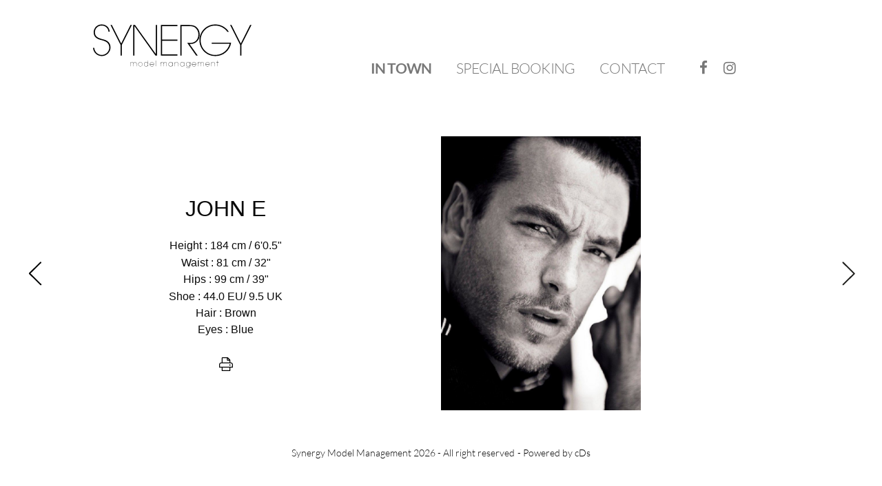

--- FILE ---
content_type: text/html; charset=UTF-8
request_url: https://www.synergymodels.com/talent/john-e-1?main_portfolio=In%20Town&portfolio=In%20Town
body_size: 5181
content:
<!doctype html>
<html class="no-js" lang="en" dir="ltr">
<head>
    <meta charset="utf-8">
    <meta http-equiv="x-ua-compatible" content="ie=edge">
    <meta name="viewport" content="width=device-width, initial-scale=1.0">
    <title>Synergy Model ManagementJOHN E - </title>
    <meta name="description" value="">
    <meta name="keywords" value="">

    <link rel="stylesheet" href="/assets/synergy/css/app.css">
    
    <link rel="apple-touch-icon" sizes="57x57" href="/assets/synergy/img/apple-icon-57x57.png">
    <link rel="apple-touch-icon" sizes="60x60" href="/assets/synergy/img/apple-icon-60x60.png">
    <link rel="apple-touch-icon" sizes="72x72" href="/assets/synergy/img/apple-icon-72x72.png">
    <link rel="apple-touch-icon" sizes="76x76" href="/assets/synergy/img/apple-icon-76x76.png">
    <link rel="apple-touch-icon" sizes="114x114" href="/assets/synergy/img/apple-icon-114x114.png">
    <link rel="apple-touch-icon" sizes="120x120" href="/assets/synergy/img/apple-icon-120x120.png">
    <link rel="apple-touch-icon" sizes="144x144" href="/assets/synergy/img/apple-icon-144x144.png">
    <link rel="apple-touch-icon" sizes="152x152" href="/assets/synergy/img/apple-icon-152x152.png">
    <link rel="apple-touch-icon" sizes="180x180" href="/assets/synergy/img/apple-icon-180x180.png">
    <link rel="icon" type="image/png" sizes="192x192"  href="/assets/synergy/img/android-icon-192x192.png">
    <link rel="icon" type="image/png" sizes="32x32" href="/assets/synergy/img/favicon-32x32.png">
    <link rel="icon" type="image/png" sizes="96x96" href="/assets/synergy/img/favicon-96x96.png">
    <link rel="icon" type="image/png" sizes="16x16" href="/assets/synergy/img/favicon-16x16.png">
    <link rel="manifest" href="/assets/synergy/img/manifest.json">
    <meta name="msapplication-TileColor" content="#ffffff">
    <meta name="msapplication-TileImage" content="/assets/synergy/img/ms-icon-144x144.png">
    <meta name="theme-color" content="#ffffff">

        <link rel=canonical href="/talent/john-e-1" />

    <link rel="stylesheet" href="https://cdnjs.cloudflare.com/ajax/libs/animate.css/3.5.2/animate.min.css">

            <meta name="google-site-verification" content="" />
    

</head>
<body class="edito-t">
<header id="main-header" class="row">
    <div class="container-header">
        <div class="small-12 medium-12 large-3 columns container-logo">
            <a href="http://www.synergymodels.com/">
                <img src="/assets/synergy/img/logo-home.svg" alt="Logo">
            </a>
        </div>
        <div class="small-12 medium-12 large-9 columns main-menu end">
            <div class="title-bar" data-responsive-toggle="example-menu" data-hide-for="medium">
                <button class="menu-icon" type="button" data-toggle></button>
                <div class="title-bar-title">Menu</div>
            </div>

            <div class="top-bar" id="example-menu">
                <div class="clearfix">
                    <ul class="vertical medium-horizontal menu text-right" data-dropdown-menu>
                        
                        <li class="itemenu active-link"><a href="http://www.synergymodels.com/search/portfolio/In%20Town">In Town</a></li>
                        <li class="itemenu"><a href="http://www.synergymodels.com/search/portfolio/Special%20Booking">Special Booking</a></li>


                        <li class="itemenu"><a data-open="contact-modal" class="print-modal">Contact</a></li>


                        <ul class="social">
                            <li class="container-facebook-header"><a href="https://www.facebook.com/synergymodels/" target="_blank"><i class="fa fa-facebook" aria-hidden="true"></i></a></li>
                            <li class="container-instagram-header"><a href="https://www.instagram.com/synergy_models/" target="_blank"><i class="fa fa-instagram" aria-hidden="true"></i></a></li>
                        </ul>





                    </ul>
                </div>
            </div>

        </div>
    </div>
</header>


                            
    <div id="content" class="row talent-page talent-1">

        
                
        
        



            
                                                                            
            
                                                    
            

                                <div class="container-slider large-12 columns hide-for-small-only">
                    <div class="orbit orbit-portfolio" role="region" aria-label="" data-auto-play="false">
                        <ul class="orbit-container">
                            <button class="orbit-previous" aria-label="previous"><span class="show-for-sr">Previous Slide</span><img src="/assets/synergy/img/LeftArrowBlack.svg" class="arrow-icons" /></button>
                            <button class="orbit-next" aria-label="next"><span class="show-for-sr">Next Slide</span><img src="/assets/synergy/img/RightArrowBlack.svg" class="arrow-icons" /></button>
                            
        
            <li class="is-active orbit-slide" data-slide="1">
    <div class="container-img-slider text-right small-6 large-6 columns no-pr no-pl left-img">
        <div class="container-talent-info-slide">
            <h1 class="text-center">JOHN E</h1>
            <ul class="menu vertical">
                <li class="text-center"><span>Height :</span> 184 cm / 6&#039;0.5&quot;</li>                                                                    <li class="text-center"><span>Waist :</span> 81 cm / 32&quot;</li>                <li class="text-center"><span>Hips :</span> 99 cm / 39&quot;</li>                                    <li class="text-center"><span>Shoe :</span>
                        44.0 EU/                        9.5 UK                    </li>
                                <li class="text-center"><span>Hair :</span> Brown</li>                <li class="text-center"><span>Eyes :</span> Blue</li>                            </ul>
            
            <div class="text-center">
                <a href="http://www.synergymodels.com/talent/john-e-1/portfolio/843947/dpdf/portfolio-format-1" target="_blank" style="position: relative; z-index: 9999;">
                    <img src="/assets/synergy/img/print-light.svg"
                         alt=""
                         class="print-icon" />
                </a>
            </div>
        </div>
    </div>

                    <div class="container-img-slider text-left small-6 medium-6 large-6 columns no-pr no-pl left-img">
    <div class="content-img-slider">
        <a href="#"><img src="https://bucket-prod-01.s3.eu-west-1.amazonaws.com/uploads/content/7f08d91cf4f1a4967e4ddbdf2468bb7f/talent/image/d1571599a9909e50da8308f493ee2aa7/2/1/2117138-big.jpeg?X-Amz-Content-Sha256=UNSIGNED-PAYLOAD&amp;X-Amz-Algorithm=AWS4-HMAC-SHA256&amp;X-Amz-Credential=AKIAY55CGH2VAKKZFUPC%2F20260122%2Feu-west-1%2Fs3%2Faws4_request&amp;X-Amz-Date=20260122T174841Z&amp;X-Amz-SignedHeaders=host&amp;X-Amz-Expires=259200&amp;X-Amz-Signature=0a944fde1e6b3d07dbcfecfb1f78b5e96f4c74a08db252e87eb484d1da45d560" alt=""></a>
    </div>
</div>
</li>                    

        
            <li class="orbit-slide" data-slide="2">
    <div class="container-img-slider text-right small-6 medium-6 large-6 columns no-pr no-pl left-img">
        <div class="content-img-slider">
            <a href="#"><img src="https://bucket-prod-01.s3.eu-west-1.amazonaws.com/uploads/content/7f08d91cf4f1a4967e4ddbdf2468bb7f/talent/image/d1571599a9909e50da8308f493ee2aa7/2/1/2117148-big.jpeg?X-Amz-Content-Sha256=UNSIGNED-PAYLOAD&amp;X-Amz-Algorithm=AWS4-HMAC-SHA256&amp;X-Amz-Credential=AKIAY55CGH2VAKKZFUPC%2F20260122%2Feu-west-1%2Fs3%2Faws4_request&amp;X-Amz-Date=20260122T174841Z&amp;X-Amz-SignedHeaders=host&amp;X-Amz-Expires=259200&amp;X-Amz-Signature=6916e4caadc014563f56fa17db5a4b73f98896a5b6b62b2cb898fa81473f80db" alt=""></a>
        </div>
    </div>
            

        
            <div class="container-img-slider text-left small-6 medium-6 large-6 columns no-pr no-pl left-img">
    <div class="content-img-slider">
        <a href="#"><img src="https://bucket-prod-01.s3.eu-west-1.amazonaws.com/uploads/content/7f08d91cf4f1a4967e4ddbdf2468bb7f/talent/image/d1571599a9909e50da8308f493ee2aa7/2/1/2117159-big.jpeg?X-Amz-Content-Sha256=UNSIGNED-PAYLOAD&amp;X-Amz-Algorithm=AWS4-HMAC-SHA256&amp;X-Amz-Credential=AKIAY55CGH2VAKKZFUPC%2F20260122%2Feu-west-1%2Fs3%2Faws4_request&amp;X-Amz-Date=20260122T174841Z&amp;X-Amz-SignedHeaders=host&amp;X-Amz-Expires=259200&amp;X-Amz-Signature=845db1f8f6f6f3abc8d61f65ee7d9e815b75714c688e88ba81e06362e5bf5585" alt=""></a>
    </div>
</div>
</li>            

        
            <li class="orbit-slide" data-slide="4">
    <div class="container-img-slider text-right small-6 medium-6 large-6 columns no-pr no-pl left-img">
        <div class="content-img-slider">
            <a href="#"><img src="https://bucket-prod-01.s3.eu-west-1.amazonaws.com/uploads/content/7f08d91cf4f1a4967e4ddbdf2468bb7f/talent/image/d1571599a9909e50da8308f493ee2aa7/2/1/2117152-big.jpeg?X-Amz-Content-Sha256=UNSIGNED-PAYLOAD&amp;X-Amz-Algorithm=AWS4-HMAC-SHA256&amp;X-Amz-Credential=AKIAY55CGH2VAKKZFUPC%2F20260122%2Feu-west-1%2Fs3%2Faws4_request&amp;X-Amz-Date=20260122T174841Z&amp;X-Amz-SignedHeaders=host&amp;X-Amz-Expires=259200&amp;X-Amz-Signature=7e408abd2e12bc61966117097c26e4a459f085e985d853bb2abcd9df644e24a4" alt=""></a>
        </div>
    </div>
            

        
            <div class="container-img-slider text-left small-6 medium-6 large-6 columns no-pr no-pl left-img">
    <div class="content-img-slider">
        <a href="#"><img src="https://bucket-prod-01.s3.eu-west-1.amazonaws.com/uploads/content/7f08d91cf4f1a4967e4ddbdf2468bb7f/talent/image/d1571599a9909e50da8308f493ee2aa7/2/1/2117146-big.jpeg?X-Amz-Content-Sha256=UNSIGNED-PAYLOAD&amp;X-Amz-Algorithm=AWS4-HMAC-SHA256&amp;X-Amz-Credential=AKIAY55CGH2VAKKZFUPC%2F20260122%2Feu-west-1%2Fs3%2Faws4_request&amp;X-Amz-Date=20260122T174841Z&amp;X-Amz-SignedHeaders=host&amp;X-Amz-Expires=259200&amp;X-Amz-Signature=5df34b3da55582cda28a6409802aadf511f679bbc03eb14ecbd028d3632c03df" alt=""></a>
    </div>
</div>
</li>            

        
            <li class="orbit-slide" data-slide="6">
    <div class="container-img-slider text-right small-6 medium-6 large-6 columns no-pr no-pl left-img">
        <div class="content-img-slider">
            <a href="#"><img src="https://bucket-prod-01.s3.eu-west-1.amazonaws.com/uploads/content/7f08d91cf4f1a4967e4ddbdf2468bb7f/talent/image/d1571599a9909e50da8308f493ee2aa7/2/1/2117141-big.jpeg?X-Amz-Content-Sha256=UNSIGNED-PAYLOAD&amp;X-Amz-Algorithm=AWS4-HMAC-SHA256&amp;X-Amz-Credential=AKIAY55CGH2VAKKZFUPC%2F20260122%2Feu-west-1%2Fs3%2Faws4_request&amp;X-Amz-Date=20260122T174841Z&amp;X-Amz-SignedHeaders=host&amp;X-Amz-Expires=259200&amp;X-Amz-Signature=8988bf6c9ded7b2ded1d9346c777ae544251ae856419f7e4a32e005cd1411d05" alt=""></a>
        </div>
    </div>
            

        
            <div class="container-img-slider text-left small-6 medium-6 large-6 columns no-pr no-pl left-img">
    <div class="content-img-slider">
        <a href="#"><img src="https://bucket-prod-01.s3.eu-west-1.amazonaws.com/uploads/content/7f08d91cf4f1a4967e4ddbdf2468bb7f/talent/image/d1571599a9909e50da8308f493ee2aa7/2/1/2117139-big.jpeg?X-Amz-Content-Sha256=UNSIGNED-PAYLOAD&amp;X-Amz-Algorithm=AWS4-HMAC-SHA256&amp;X-Amz-Credential=AKIAY55CGH2VAKKZFUPC%2F20260122%2Feu-west-1%2Fs3%2Faws4_request&amp;X-Amz-Date=20260122T174841Z&amp;X-Amz-SignedHeaders=host&amp;X-Amz-Expires=259200&amp;X-Amz-Signature=30cdacf54c4bfe9a7d6a85ec32f184dd43ae2f3af6e1cfdfe51d3575058f717c" alt=""></a>
    </div>
</div>
</li>            

        
            <li class="orbit-slide" data-slide="8">
    <div class="container-img-slider text-right small-6 medium-6 large-6 columns no-pr no-pl left-img">
        <div class="content-img-slider">
            <a href="#"><img src="https://bucket-prod-01.s3.eu-west-1.amazonaws.com/uploads/content/7f08d91cf4f1a4967e4ddbdf2468bb7f/talent/image/d1571599a9909e50da8308f493ee2aa7/2/1/2117162-big.jpeg?X-Amz-Content-Sha256=UNSIGNED-PAYLOAD&amp;X-Amz-Algorithm=AWS4-HMAC-SHA256&amp;X-Amz-Credential=AKIAY55CGH2VAKKZFUPC%2F20260122%2Feu-west-1%2Fs3%2Faws4_request&amp;X-Amz-Date=20260122T174841Z&amp;X-Amz-SignedHeaders=host&amp;X-Amz-Expires=259200&amp;X-Amz-Signature=8f2e973c2bf38f0a9c54feca8a32ff95a33d2756d24c53d6355b1b1af3bfb422" alt=""></a>
        </div>
    </div>
            

        
            <div class="container-img-slider text-left small-6 medium-6 large-6 columns no-pr no-pl left-img">
    <div class="content-img-slider">
        <a href="#"><img src="https://bucket-prod-01.s3.eu-west-1.amazonaws.com/uploads/content/7f08d91cf4f1a4967e4ddbdf2468bb7f/talent/image/d1571599a9909e50da8308f493ee2aa7/2/1/2117142-big.jpeg?X-Amz-Content-Sha256=UNSIGNED-PAYLOAD&amp;X-Amz-Algorithm=AWS4-HMAC-SHA256&amp;X-Amz-Credential=AKIAY55CGH2VAKKZFUPC%2F20260122%2Feu-west-1%2Fs3%2Faws4_request&amp;X-Amz-Date=20260122T174841Z&amp;X-Amz-SignedHeaders=host&amp;X-Amz-Expires=259200&amp;X-Amz-Signature=0a950d21d6eaa59c14c4c1514d91656d2f02728571be3f854c314f80d0144aea" alt=""></a>
    </div>
</div>
</li>            

        
            <li class="orbit-slide" data-slide="10">
    <div class="container-img-slider text-right small-6 medium-6 large-6 columns no-pr no-pl left-img">
        <div class="content-img-slider">
            <a href="#"><img src="https://bucket-prod-01.s3.eu-west-1.amazonaws.com/uploads/content/7f08d91cf4f1a4967e4ddbdf2468bb7f/talent/image/d1571599a9909e50da8308f493ee2aa7/2/1/2117137-big.jpeg?X-Amz-Content-Sha256=UNSIGNED-PAYLOAD&amp;X-Amz-Algorithm=AWS4-HMAC-SHA256&amp;X-Amz-Credential=AKIAY55CGH2VAKKZFUPC%2F20260122%2Feu-west-1%2Fs3%2Faws4_request&amp;X-Amz-Date=20260122T174841Z&amp;X-Amz-SignedHeaders=host&amp;X-Amz-Expires=259200&amp;X-Amz-Signature=f1dca0f02b87852e82db8b0b5c620647ffe83be7d2a3bead1a67f5317a81b6c4" alt=""></a>
        </div>
    </div>
            

        
            <div class="container-img-slider text-left small-6 medium-6 large-6 columns no-pr no-pl left-img">
    <div class="content-img-slider">
        <a href="#"><img src="https://bucket-prod-01.s3.eu-west-1.amazonaws.com/uploads/content/7f08d91cf4f1a4967e4ddbdf2468bb7f/talent/image/d1571599a9909e50da8308f493ee2aa7/2/1/2117134-big.jpeg?X-Amz-Content-Sha256=UNSIGNED-PAYLOAD&amp;X-Amz-Algorithm=AWS4-HMAC-SHA256&amp;X-Amz-Credential=AKIAY55CGH2VAKKZFUPC%2F20260122%2Feu-west-1%2Fs3%2Faws4_request&amp;X-Amz-Date=20260122T174841Z&amp;X-Amz-SignedHeaders=host&amp;X-Amz-Expires=259200&amp;X-Amz-Signature=f97ba90b6db282269bd5598807b03b5165f7ce7de497cbfe3e02a2d295570ba4" alt=""></a>
    </div>
</div>
</li>            

        
            <li class="orbit-slide" data-slide="12">
    <div class="container-img-slider text-right small-6 medium-6 large-6 columns no-pr no-pl left-img">
        <div class="content-img-slider">
            <a href="#"><img src="https://bucket-prod-01.s3.eu-west-1.amazonaws.com/uploads/content/7f08d91cf4f1a4967e4ddbdf2468bb7f/talent/image/d1571599a9909e50da8308f493ee2aa7/2/1/2117149-big.jpeg?X-Amz-Content-Sha256=UNSIGNED-PAYLOAD&amp;X-Amz-Algorithm=AWS4-HMAC-SHA256&amp;X-Amz-Credential=AKIAY55CGH2VAKKZFUPC%2F20260122%2Feu-west-1%2Fs3%2Faws4_request&amp;X-Amz-Date=20260122T174841Z&amp;X-Amz-SignedHeaders=host&amp;X-Amz-Expires=259200&amp;X-Amz-Signature=b7850c534454ba6dbda3712d7c3137df90933c04093c35d7b6488aae4706087a" alt=""></a>
        </div>
    </div>
            

        
            <div class="container-img-slider text-left small-6 medium-6 large-6 columns no-pr no-pl left-img">
    <div class="content-img-slider">
        <a href="#"><img src="https://bucket-prod-01.s3.eu-west-1.amazonaws.com/uploads/content/7f08d91cf4f1a4967e4ddbdf2468bb7f/talent/image/d1571599a9909e50da8308f493ee2aa7/2/1/2117144-big.jpeg?X-Amz-Content-Sha256=UNSIGNED-PAYLOAD&amp;X-Amz-Algorithm=AWS4-HMAC-SHA256&amp;X-Amz-Credential=AKIAY55CGH2VAKKZFUPC%2F20260122%2Feu-west-1%2Fs3%2Faws4_request&amp;X-Amz-Date=20260122T174841Z&amp;X-Amz-SignedHeaders=host&amp;X-Amz-Expires=259200&amp;X-Amz-Signature=fb6f3622e2e36d45560f48731562b0be3118974b27e1e8a32f3d14e9bd6a5ce7" alt=""></a>
    </div>
</div>
</li>            

        
            <li class="orbit-slide" data-slide="14">
    <div class="container-img-slider text-right small-6 medium-6 large-6 columns no-pr no-pl left-img">
        <div class="content-img-slider">
            <a href="#"><img src="https://bucket-prod-01.s3.eu-west-1.amazonaws.com/uploads/content/7f08d91cf4f1a4967e4ddbdf2468bb7f/talent/image/d1571599a9909e50da8308f493ee2aa7/2/1/2117155-big.jpeg?X-Amz-Content-Sha256=UNSIGNED-PAYLOAD&amp;X-Amz-Algorithm=AWS4-HMAC-SHA256&amp;X-Amz-Credential=AKIAY55CGH2VAKKZFUPC%2F20260122%2Feu-west-1%2Fs3%2Faws4_request&amp;X-Amz-Date=20260122T174841Z&amp;X-Amz-SignedHeaders=host&amp;X-Amz-Expires=259200&amp;X-Amz-Signature=2743de0c155ccfdf936b3289cf61e8883613df06ec5f160875d0cf27575cc421" alt=""></a>
        </div>
    </div>
            

        
            <div class="container-img-slider text-left small-6 medium-6 large-6 columns no-pr no-pl left-img">
    <div class="content-img-slider">
        <a href="#"><img src="https://bucket-prod-01.s3.eu-west-1.amazonaws.com/uploads/content/7f08d91cf4f1a4967e4ddbdf2468bb7f/talent/image/d1571599a9909e50da8308f493ee2aa7/2/1/2117136-big.jpeg?X-Amz-Content-Sha256=UNSIGNED-PAYLOAD&amp;X-Amz-Algorithm=AWS4-HMAC-SHA256&amp;X-Amz-Credential=AKIAY55CGH2VAKKZFUPC%2F20260122%2Feu-west-1%2Fs3%2Faws4_request&amp;X-Amz-Date=20260122T174841Z&amp;X-Amz-SignedHeaders=host&amp;X-Amz-Expires=259200&amp;X-Amz-Signature=f089780c3941eb762f48444db1998fc69d46f9f2b2e7a0ab8675b0e42618e65f" alt=""></a>
    </div>
</div>
</li>            

        
            <li class="orbit-slide" data-slide="16">
    <div class="container-img-slider text-right small-6 medium-6 large-6 columns no-pr no-pl left-img">
        <div class="content-img-slider">
            <a href="#"><img src="https://bucket-prod-01.s3.eu-west-1.amazonaws.com/uploads/content/7f08d91cf4f1a4967e4ddbdf2468bb7f/talent/image/d1571599a9909e50da8308f493ee2aa7/2/1/2117151-big.jpeg?X-Amz-Content-Sha256=UNSIGNED-PAYLOAD&amp;X-Amz-Algorithm=AWS4-HMAC-SHA256&amp;X-Amz-Credential=AKIAY55CGH2VAKKZFUPC%2F20260122%2Feu-west-1%2Fs3%2Faws4_request&amp;X-Amz-Date=20260122T174841Z&amp;X-Amz-SignedHeaders=host&amp;X-Amz-Expires=259200&amp;X-Amz-Signature=479ccdde60ff299491fffd1c45ab987501989b81ec001210c27511aa5fd731bc" alt=""></a>
        </div>
    </div>
            

        
            <div class="container-img-slider text-left small-6 medium-6 large-6 columns no-pr no-pl left-img">
    <div class="content-img-slider">
        <a href="#"><img src="https://bucket-prod-01.s3.eu-west-1.amazonaws.com/uploads/content/7f08d91cf4f1a4967e4ddbdf2468bb7f/talent/image/d1571599a9909e50da8308f493ee2aa7/2/1/2117135-big.jpeg?X-Amz-Content-Sha256=UNSIGNED-PAYLOAD&amp;X-Amz-Algorithm=AWS4-HMAC-SHA256&amp;X-Amz-Credential=AKIAY55CGH2VAKKZFUPC%2F20260122%2Feu-west-1%2Fs3%2Faws4_request&amp;X-Amz-Date=20260122T174841Z&amp;X-Amz-SignedHeaders=host&amp;X-Amz-Expires=259200&amp;X-Amz-Signature=2e75fddc4cb20a278ec434878906d76e115304d0b6b3321d2b12e59fdd84a552" alt=""></a>
    </div>
</div>
</li>            

        
            <li class="orbit-slide" data-slide="18">
    <div class="container-img-slider text-right small-6 medium-6 large-6 columns no-pr no-pl left-img">
        <div class="content-img-slider">
            <a href="#"><img src="https://bucket-prod-01.s3.eu-west-1.amazonaws.com/uploads/content/7f08d91cf4f1a4967e4ddbdf2468bb7f/talent/image/d1571599a9909e50da8308f493ee2aa7/2/1/2117133-big.jpeg?X-Amz-Content-Sha256=UNSIGNED-PAYLOAD&amp;X-Amz-Algorithm=AWS4-HMAC-SHA256&amp;X-Amz-Credential=AKIAY55CGH2VAKKZFUPC%2F20260122%2Feu-west-1%2Fs3%2Faws4_request&amp;X-Amz-Date=20260122T174841Z&amp;X-Amz-SignedHeaders=host&amp;X-Amz-Expires=259200&amp;X-Amz-Signature=3008a47211756b50e3427cea9306ac2fa819458b95f9f4455a1e39bd639be1d6" alt=""></a>
        </div>
    </div>
            

        
            <div class="container-img-slider text-left small-6 medium-6 large-6 columns no-pr no-pl left-img">
    <div class="content-img-slider">
        <a href="#"><img src="https://bucket-prod-01.s3.eu-west-1.amazonaws.com/uploads/content/7f08d91cf4f1a4967e4ddbdf2468bb7f/talent/image/d1571599a9909e50da8308f493ee2aa7/2/1/2117154-big.jpeg?X-Amz-Content-Sha256=UNSIGNED-PAYLOAD&amp;X-Amz-Algorithm=AWS4-HMAC-SHA256&amp;X-Amz-Credential=AKIAY55CGH2VAKKZFUPC%2F20260122%2Feu-west-1%2Fs3%2Faws4_request&amp;X-Amz-Date=20260122T174841Z&amp;X-Amz-SignedHeaders=host&amp;X-Amz-Expires=259200&amp;X-Amz-Signature=de78569575b98980a86e6e13da9c309529629dd0c483450bd707b4aaa8e44106" alt=""></a>
    </div>
</div>
</li>            

        
            <li class="orbit-slide" data-slide="20">
    <div class="container-img-slider text-right small-6 medium-6 large-6 columns no-pr no-pl left-img">
        <div class="content-img-slider">
            <a href="#"><img src="https://bucket-prod-01.s3.eu-west-1.amazonaws.com/uploads/content/7f08d91cf4f1a4967e4ddbdf2468bb7f/talent/image/d1571599a9909e50da8308f493ee2aa7/2/1/2117145-big.jpeg?X-Amz-Content-Sha256=UNSIGNED-PAYLOAD&amp;X-Amz-Algorithm=AWS4-HMAC-SHA256&amp;X-Amz-Credential=AKIAY55CGH2VAKKZFUPC%2F20260122%2Feu-west-1%2Fs3%2Faws4_request&amp;X-Amz-Date=20260122T174841Z&amp;X-Amz-SignedHeaders=host&amp;X-Amz-Expires=259200&amp;X-Amz-Signature=5a61a4fb45d4ad5f7a83288cffc667addb01dfb6422f0baa409378fdc2dc13b9" alt=""></a>
        </div>
    </div>
            

        
            <div class="container-img-slider text-left small-6 medium-6 large-6 columns no-pr no-pl left-img">
    <div class="content-img-slider">
        <a href="#"><img src="https://bucket-prod-01.s3.eu-west-1.amazonaws.com/uploads/content/7f08d91cf4f1a4967e4ddbdf2468bb7f/talent/image/d1571599a9909e50da8308f493ee2aa7/2/1/2117156-big.jpeg?X-Amz-Content-Sha256=UNSIGNED-PAYLOAD&amp;X-Amz-Algorithm=AWS4-HMAC-SHA256&amp;X-Amz-Credential=AKIAY55CGH2VAKKZFUPC%2F20260122%2Feu-west-1%2Fs3%2Faws4_request&amp;X-Amz-Date=20260122T174841Z&amp;X-Amz-SignedHeaders=host&amp;X-Amz-Expires=259200&amp;X-Amz-Signature=0c1ba45f12b80d50586fa783cc3d7b19c46f66aa1204b2e58ae25d509f42d221" alt=""></a>
    </div>
</div>
</li>            

        
            <li class="orbit-slide" data-slide="22">
    <div class="container-img-slider text-right small-6 medium-6 large-6 columns no-pr no-pl left-img">
        <div class="content-img-slider">
            <a href="#"><img src="https://bucket-prod-01.s3.eu-west-1.amazonaws.com/uploads/content/7f08d91cf4f1a4967e4ddbdf2468bb7f/talent/image/d1571599a9909e50da8308f493ee2aa7/2/1/2117157-big.jpeg?X-Amz-Content-Sha256=UNSIGNED-PAYLOAD&amp;X-Amz-Algorithm=AWS4-HMAC-SHA256&amp;X-Amz-Credential=AKIAY55CGH2VAKKZFUPC%2F20260122%2Feu-west-1%2Fs3%2Faws4_request&amp;X-Amz-Date=20260122T174841Z&amp;X-Amz-SignedHeaders=host&amp;X-Amz-Expires=259200&amp;X-Amz-Signature=73e12195e752eaa68d6274706a251ad00f0a6560b0dec4e114daefad7615a90b" alt=""></a>
        </div>
    </div>
            

        
            <div class="container-img-slider text-left small-6 medium-6 large-6 columns no-pr no-pl left-img">
    <div class="content-img-slider">
        <a href="#"><img src="https://bucket-prod-01.s3.eu-west-1.amazonaws.com/uploads/content/7f08d91cf4f1a4967e4ddbdf2468bb7f/talent/image/d1571599a9909e50da8308f493ee2aa7/2/1/2117147-big.jpeg?X-Amz-Content-Sha256=UNSIGNED-PAYLOAD&amp;X-Amz-Algorithm=AWS4-HMAC-SHA256&amp;X-Amz-Credential=AKIAY55CGH2VAKKZFUPC%2F20260122%2Feu-west-1%2Fs3%2Faws4_request&amp;X-Amz-Date=20260122T174841Z&amp;X-Amz-SignedHeaders=host&amp;X-Amz-Expires=259200&amp;X-Amz-Signature=5fb03d070e15683fcd53e33a873381f2afc530b24eacc406465206013a40b83b" alt=""></a>
    </div>
</div>
</li>            

        
            <li class="orbit-slide" data-slide="24">
    <div class="container-img-slider text-right small-6 medium-6 large-6 columns no-pr no-pl left-img">
        <div class="content-img-slider">
            <a href="#"><img src="https://bucket-prod-01.s3.eu-west-1.amazonaws.com/uploads/content/7f08d91cf4f1a4967e4ddbdf2468bb7f/talent/image/d1571599a9909e50da8308f493ee2aa7/2/1/2117160-big.jpeg?X-Amz-Content-Sha256=UNSIGNED-PAYLOAD&amp;X-Amz-Algorithm=AWS4-HMAC-SHA256&amp;X-Amz-Credential=AKIAY55CGH2VAKKZFUPC%2F20260122%2Feu-west-1%2Fs3%2Faws4_request&amp;X-Amz-Date=20260122T174841Z&amp;X-Amz-SignedHeaders=host&amp;X-Amz-Expires=259200&amp;X-Amz-Signature=5cc50802f093e339b29a242298642c4695e2c80b3e5e8d30390b1c9032c4eb3b" alt=""></a>
        </div>
    </div>
            

        
            <div class="container-img-slider text-left small-6 medium-6 large-6 columns no-pr no-pl left-img">
    <div class="content-img-slider">
        <a href="#"><img src="https://bucket-prod-01.s3.eu-west-1.amazonaws.com/uploads/content/7f08d91cf4f1a4967e4ddbdf2468bb7f/talent/image/d1571599a9909e50da8308f493ee2aa7/2/1/2117140-big.jpeg?X-Amz-Content-Sha256=UNSIGNED-PAYLOAD&amp;X-Amz-Algorithm=AWS4-HMAC-SHA256&amp;X-Amz-Credential=AKIAY55CGH2VAKKZFUPC%2F20260122%2Feu-west-1%2Fs3%2Faws4_request&amp;X-Amz-Date=20260122T174841Z&amp;X-Amz-SignedHeaders=host&amp;X-Amz-Expires=259200&amp;X-Amz-Signature=6ecb22ff4a6d05acb6170d24023c676ba324a8f87567aa9a6496f2f157e1961e" alt=""></a>
    </div>
</div>
</li>            

        
            <li class="orbit-slide" data-slide="26">
    <div class="container-img-slider text-center small-12 medium-12 large-12 columns no-pr no-pl left-img">
        <div class="content-img-slider">
            <a href="#"><img src="https://bucket-prod-01.s3.eu-west-1.amazonaws.com/uploads/content/7f08d91cf4f1a4967e4ddbdf2468bb7f/talent/image/d1571599a9909e50da8308f493ee2aa7/2/1/2117143-big.jpeg?X-Amz-Content-Sha256=UNSIGNED-PAYLOAD&amp;X-Amz-Algorithm=AWS4-HMAC-SHA256&amp;X-Amz-Credential=AKIAY55CGH2VAKKZFUPC%2F20260122%2Feu-west-1%2Fs3%2Faws4_request&amp;X-Amz-Date=20260122T174841Z&amp;X-Amz-SignedHeaders=host&amp;X-Amz-Expires=259200&amp;X-Amz-Signature=76cdf8a302216f1c3b635cc8311b1d72c45bbe20fb057f19919b0450652ae968" alt=""></a>
        </div>
    </div>
</li>            
                        </ul>
                    </div>

                    <div class="js-measurement-bar" style="display: none;">
                        <ul class="menu horizontal text-center second-measurement-info">
    <li><strong>JOHN E</strong></li>
    <li>Height : 184 cm / 6&#039;0.5&quot;</li>                    <li>Waist : 81 cm / 32&quot;</li>    <li>Hips : 99 cm / 39&quot;</li>            <li>Shoe :
            44.0 EU/            10.0 US/            9.5 UK        </li>
        <li>Hair : Brown</li>    <li>Eyes : Blue</li>    </ul>
                    </div>

                    <div class="reveal" id="print-modal" data-reveal>
                        <p class="title-print-modal">JOHN E</p>
                        <p>Please select a print option below.</p>
                        <a href="http://www.synergymodels.com/talent/john-e-1/portfolio/843947/pdf/portfolio-format-1" target="_blank"><img src="/assets/synergy/img/print_two.png" alt=""></a>
                        <a href="http://www.synergymodels.com/talent/john-e-1/portfolio/843947/pdf/portfolio-format-2" target="_blank"><img src="/assets/synergy/img/print_eight.png" alt=""></a>
                        <p>These files require the free Adobe Acrobat Reader. It is available here, if you don't already have it:</p>
                        <div class="text-center">
                            <img src="/assets/synergy/img/btn_adobereader.gif" alt="get adobe reader">
                        </div>
                    </div>
                </div>

                                <div class="container-list-mobile large-12 columns show-for-small-only">
                    <div>
                        <ul>
                            
        
            <li class="is-active orbit-slide" data-slide="1">
    <div class="container-img-slider text-right small-6 large-6 columns no-pr no-pl left-img">
        <div class="container-talent-info-slide">
            <h1 class="text-center">JOHN E</h1>
            <ul class="menu vertical">
                <li class="text-center"><span>Height :</span> 184 cm / 6&#039;0.5&quot;</li>                                                                    <li class="text-center"><span>Waist :</span> 81 cm / 32&quot;</li>                <li class="text-center"><span>Hips :</span> 99 cm / 39&quot;</li>                                    <li class="text-center"><span>Shoe :</span>
                        44.0 EU/                        9.5 UK                    </li>
                                <li class="text-center"><span>Hair :</span> Brown</li>                <li class="text-center"><span>Eyes :</span> Blue</li>                            </ul>
            
            <div class="text-center">
                <a href="http://www.synergymodels.com/talent/john-e-1/portfolio/843947/dpdf/portfolio-format-1" target="_blank" style="position: relative; z-index: 9999;">
                    <img src="/assets/synergy/img/print-light.svg"
                         alt=""
                         class="print-icon" />
                </a>
            </div>
        </div>
    </div>

                    <div class="container-img-slider text-left small-6 medium-6 large-6 columns no-pr no-pl left-img">
    <div class="content-img-slider">
        <a href="#"><img src="https://bucket-prod-01.s3.eu-west-1.amazonaws.com/uploads/content/7f08d91cf4f1a4967e4ddbdf2468bb7f/talent/image/d1571599a9909e50da8308f493ee2aa7/2/1/2117138-big.jpeg?X-Amz-Content-Sha256=UNSIGNED-PAYLOAD&amp;X-Amz-Algorithm=AWS4-HMAC-SHA256&amp;X-Amz-Credential=AKIAY55CGH2VAKKZFUPC%2F20260122%2Feu-west-1%2Fs3%2Faws4_request&amp;X-Amz-Date=20260122T174841Z&amp;X-Amz-SignedHeaders=host&amp;X-Amz-Expires=259200&amp;X-Amz-Signature=0a944fde1e6b3d07dbcfecfb1f78b5e96f4c74a08db252e87eb484d1da45d560" alt=""></a>
    </div>
</div>
</li>                    

        
            <li class="orbit-slide" data-slide="2">
    <div class="container-img-slider text-right small-6 medium-6 large-6 columns no-pr no-pl left-img">
        <div class="content-img-slider">
            <a href="#"><img src="https://bucket-prod-01.s3.eu-west-1.amazonaws.com/uploads/content/7f08d91cf4f1a4967e4ddbdf2468bb7f/talent/image/d1571599a9909e50da8308f493ee2aa7/2/1/2117148-big.jpeg?X-Amz-Content-Sha256=UNSIGNED-PAYLOAD&amp;X-Amz-Algorithm=AWS4-HMAC-SHA256&amp;X-Amz-Credential=AKIAY55CGH2VAKKZFUPC%2F20260122%2Feu-west-1%2Fs3%2Faws4_request&amp;X-Amz-Date=20260122T174841Z&amp;X-Amz-SignedHeaders=host&amp;X-Amz-Expires=259200&amp;X-Amz-Signature=6916e4caadc014563f56fa17db5a4b73f98896a5b6b62b2cb898fa81473f80db" alt=""></a>
        </div>
    </div>
            

        
            <div class="container-img-slider text-left small-6 medium-6 large-6 columns no-pr no-pl left-img">
    <div class="content-img-slider">
        <a href="#"><img src="https://bucket-prod-01.s3.eu-west-1.amazonaws.com/uploads/content/7f08d91cf4f1a4967e4ddbdf2468bb7f/talent/image/d1571599a9909e50da8308f493ee2aa7/2/1/2117159-big.jpeg?X-Amz-Content-Sha256=UNSIGNED-PAYLOAD&amp;X-Amz-Algorithm=AWS4-HMAC-SHA256&amp;X-Amz-Credential=AKIAY55CGH2VAKKZFUPC%2F20260122%2Feu-west-1%2Fs3%2Faws4_request&amp;X-Amz-Date=20260122T174841Z&amp;X-Amz-SignedHeaders=host&amp;X-Amz-Expires=259200&amp;X-Amz-Signature=845db1f8f6f6f3abc8d61f65ee7d9e815b75714c688e88ba81e06362e5bf5585" alt=""></a>
    </div>
</div>
</li>            

        
            <li class="orbit-slide" data-slide="4">
    <div class="container-img-slider text-right small-6 medium-6 large-6 columns no-pr no-pl left-img">
        <div class="content-img-slider">
            <a href="#"><img src="https://bucket-prod-01.s3.eu-west-1.amazonaws.com/uploads/content/7f08d91cf4f1a4967e4ddbdf2468bb7f/talent/image/d1571599a9909e50da8308f493ee2aa7/2/1/2117152-big.jpeg?X-Amz-Content-Sha256=UNSIGNED-PAYLOAD&amp;X-Amz-Algorithm=AWS4-HMAC-SHA256&amp;X-Amz-Credential=AKIAY55CGH2VAKKZFUPC%2F20260122%2Feu-west-1%2Fs3%2Faws4_request&amp;X-Amz-Date=20260122T174841Z&amp;X-Amz-SignedHeaders=host&amp;X-Amz-Expires=259200&amp;X-Amz-Signature=7e408abd2e12bc61966117097c26e4a459f085e985d853bb2abcd9df644e24a4" alt=""></a>
        </div>
    </div>
            

        
            <div class="container-img-slider text-left small-6 medium-6 large-6 columns no-pr no-pl left-img">
    <div class="content-img-slider">
        <a href="#"><img src="https://bucket-prod-01.s3.eu-west-1.amazonaws.com/uploads/content/7f08d91cf4f1a4967e4ddbdf2468bb7f/talent/image/d1571599a9909e50da8308f493ee2aa7/2/1/2117146-big.jpeg?X-Amz-Content-Sha256=UNSIGNED-PAYLOAD&amp;X-Amz-Algorithm=AWS4-HMAC-SHA256&amp;X-Amz-Credential=AKIAY55CGH2VAKKZFUPC%2F20260122%2Feu-west-1%2Fs3%2Faws4_request&amp;X-Amz-Date=20260122T174841Z&amp;X-Amz-SignedHeaders=host&amp;X-Amz-Expires=259200&amp;X-Amz-Signature=5df34b3da55582cda28a6409802aadf511f679bbc03eb14ecbd028d3632c03df" alt=""></a>
    </div>
</div>
</li>            

        
            <li class="orbit-slide" data-slide="6">
    <div class="container-img-slider text-right small-6 medium-6 large-6 columns no-pr no-pl left-img">
        <div class="content-img-slider">
            <a href="#"><img src="https://bucket-prod-01.s3.eu-west-1.amazonaws.com/uploads/content/7f08d91cf4f1a4967e4ddbdf2468bb7f/talent/image/d1571599a9909e50da8308f493ee2aa7/2/1/2117141-big.jpeg?X-Amz-Content-Sha256=UNSIGNED-PAYLOAD&amp;X-Amz-Algorithm=AWS4-HMAC-SHA256&amp;X-Amz-Credential=AKIAY55CGH2VAKKZFUPC%2F20260122%2Feu-west-1%2Fs3%2Faws4_request&amp;X-Amz-Date=20260122T174841Z&amp;X-Amz-SignedHeaders=host&amp;X-Amz-Expires=259200&amp;X-Amz-Signature=8988bf6c9ded7b2ded1d9346c777ae544251ae856419f7e4a32e005cd1411d05" alt=""></a>
        </div>
    </div>
            

        
            <div class="container-img-slider text-left small-6 medium-6 large-6 columns no-pr no-pl left-img">
    <div class="content-img-slider">
        <a href="#"><img src="https://bucket-prod-01.s3.eu-west-1.amazonaws.com/uploads/content/7f08d91cf4f1a4967e4ddbdf2468bb7f/talent/image/d1571599a9909e50da8308f493ee2aa7/2/1/2117139-big.jpeg?X-Amz-Content-Sha256=UNSIGNED-PAYLOAD&amp;X-Amz-Algorithm=AWS4-HMAC-SHA256&amp;X-Amz-Credential=AKIAY55CGH2VAKKZFUPC%2F20260122%2Feu-west-1%2Fs3%2Faws4_request&amp;X-Amz-Date=20260122T174841Z&amp;X-Amz-SignedHeaders=host&amp;X-Amz-Expires=259200&amp;X-Amz-Signature=30cdacf54c4bfe9a7d6a85ec32f184dd43ae2f3af6e1cfdfe51d3575058f717c" alt=""></a>
    </div>
</div>
</li>            

        
            <li class="orbit-slide" data-slide="8">
    <div class="container-img-slider text-right small-6 medium-6 large-6 columns no-pr no-pl left-img">
        <div class="content-img-slider">
            <a href="#"><img src="https://bucket-prod-01.s3.eu-west-1.amazonaws.com/uploads/content/7f08d91cf4f1a4967e4ddbdf2468bb7f/talent/image/d1571599a9909e50da8308f493ee2aa7/2/1/2117162-big.jpeg?X-Amz-Content-Sha256=UNSIGNED-PAYLOAD&amp;X-Amz-Algorithm=AWS4-HMAC-SHA256&amp;X-Amz-Credential=AKIAY55CGH2VAKKZFUPC%2F20260122%2Feu-west-1%2Fs3%2Faws4_request&amp;X-Amz-Date=20260122T174841Z&amp;X-Amz-SignedHeaders=host&amp;X-Amz-Expires=259200&amp;X-Amz-Signature=8f2e973c2bf38f0a9c54feca8a32ff95a33d2756d24c53d6355b1b1af3bfb422" alt=""></a>
        </div>
    </div>
            

        
            <div class="container-img-slider text-left small-6 medium-6 large-6 columns no-pr no-pl left-img">
    <div class="content-img-slider">
        <a href="#"><img src="https://bucket-prod-01.s3.eu-west-1.amazonaws.com/uploads/content/7f08d91cf4f1a4967e4ddbdf2468bb7f/talent/image/d1571599a9909e50da8308f493ee2aa7/2/1/2117142-big.jpeg?X-Amz-Content-Sha256=UNSIGNED-PAYLOAD&amp;X-Amz-Algorithm=AWS4-HMAC-SHA256&amp;X-Amz-Credential=AKIAY55CGH2VAKKZFUPC%2F20260122%2Feu-west-1%2Fs3%2Faws4_request&amp;X-Amz-Date=20260122T174841Z&amp;X-Amz-SignedHeaders=host&amp;X-Amz-Expires=259200&amp;X-Amz-Signature=0a950d21d6eaa59c14c4c1514d91656d2f02728571be3f854c314f80d0144aea" alt=""></a>
    </div>
</div>
</li>            

        
            <li class="orbit-slide" data-slide="10">
    <div class="container-img-slider text-right small-6 medium-6 large-6 columns no-pr no-pl left-img">
        <div class="content-img-slider">
            <a href="#"><img src="https://bucket-prod-01.s3.eu-west-1.amazonaws.com/uploads/content/7f08d91cf4f1a4967e4ddbdf2468bb7f/talent/image/d1571599a9909e50da8308f493ee2aa7/2/1/2117137-big.jpeg?X-Amz-Content-Sha256=UNSIGNED-PAYLOAD&amp;X-Amz-Algorithm=AWS4-HMAC-SHA256&amp;X-Amz-Credential=AKIAY55CGH2VAKKZFUPC%2F20260122%2Feu-west-1%2Fs3%2Faws4_request&amp;X-Amz-Date=20260122T174841Z&amp;X-Amz-SignedHeaders=host&amp;X-Amz-Expires=259200&amp;X-Amz-Signature=f1dca0f02b87852e82db8b0b5c620647ffe83be7d2a3bead1a67f5317a81b6c4" alt=""></a>
        </div>
    </div>
            

        
            <div class="container-img-slider text-left small-6 medium-6 large-6 columns no-pr no-pl left-img">
    <div class="content-img-slider">
        <a href="#"><img src="https://bucket-prod-01.s3.eu-west-1.amazonaws.com/uploads/content/7f08d91cf4f1a4967e4ddbdf2468bb7f/talent/image/d1571599a9909e50da8308f493ee2aa7/2/1/2117134-big.jpeg?X-Amz-Content-Sha256=UNSIGNED-PAYLOAD&amp;X-Amz-Algorithm=AWS4-HMAC-SHA256&amp;X-Amz-Credential=AKIAY55CGH2VAKKZFUPC%2F20260122%2Feu-west-1%2Fs3%2Faws4_request&amp;X-Amz-Date=20260122T174841Z&amp;X-Amz-SignedHeaders=host&amp;X-Amz-Expires=259200&amp;X-Amz-Signature=f97ba90b6db282269bd5598807b03b5165f7ce7de497cbfe3e02a2d295570ba4" alt=""></a>
    </div>
</div>
</li>            

        
            <li class="orbit-slide" data-slide="12">
    <div class="container-img-slider text-right small-6 medium-6 large-6 columns no-pr no-pl left-img">
        <div class="content-img-slider">
            <a href="#"><img src="https://bucket-prod-01.s3.eu-west-1.amazonaws.com/uploads/content/7f08d91cf4f1a4967e4ddbdf2468bb7f/talent/image/d1571599a9909e50da8308f493ee2aa7/2/1/2117149-big.jpeg?X-Amz-Content-Sha256=UNSIGNED-PAYLOAD&amp;X-Amz-Algorithm=AWS4-HMAC-SHA256&amp;X-Amz-Credential=AKIAY55CGH2VAKKZFUPC%2F20260122%2Feu-west-1%2Fs3%2Faws4_request&amp;X-Amz-Date=20260122T174841Z&amp;X-Amz-SignedHeaders=host&amp;X-Amz-Expires=259200&amp;X-Amz-Signature=b7850c534454ba6dbda3712d7c3137df90933c04093c35d7b6488aae4706087a" alt=""></a>
        </div>
    </div>
            

        
            <div class="container-img-slider text-left small-6 medium-6 large-6 columns no-pr no-pl left-img">
    <div class="content-img-slider">
        <a href="#"><img src="https://bucket-prod-01.s3.eu-west-1.amazonaws.com/uploads/content/7f08d91cf4f1a4967e4ddbdf2468bb7f/talent/image/d1571599a9909e50da8308f493ee2aa7/2/1/2117144-big.jpeg?X-Amz-Content-Sha256=UNSIGNED-PAYLOAD&amp;X-Amz-Algorithm=AWS4-HMAC-SHA256&amp;X-Amz-Credential=AKIAY55CGH2VAKKZFUPC%2F20260122%2Feu-west-1%2Fs3%2Faws4_request&amp;X-Amz-Date=20260122T174841Z&amp;X-Amz-SignedHeaders=host&amp;X-Amz-Expires=259200&amp;X-Amz-Signature=fb6f3622e2e36d45560f48731562b0be3118974b27e1e8a32f3d14e9bd6a5ce7" alt=""></a>
    </div>
</div>
</li>            

        
            <li class="orbit-slide" data-slide="14">
    <div class="container-img-slider text-right small-6 medium-6 large-6 columns no-pr no-pl left-img">
        <div class="content-img-slider">
            <a href="#"><img src="https://bucket-prod-01.s3.eu-west-1.amazonaws.com/uploads/content/7f08d91cf4f1a4967e4ddbdf2468bb7f/talent/image/d1571599a9909e50da8308f493ee2aa7/2/1/2117155-big.jpeg?X-Amz-Content-Sha256=UNSIGNED-PAYLOAD&amp;X-Amz-Algorithm=AWS4-HMAC-SHA256&amp;X-Amz-Credential=AKIAY55CGH2VAKKZFUPC%2F20260122%2Feu-west-1%2Fs3%2Faws4_request&amp;X-Amz-Date=20260122T174841Z&amp;X-Amz-SignedHeaders=host&amp;X-Amz-Expires=259200&amp;X-Amz-Signature=2743de0c155ccfdf936b3289cf61e8883613df06ec5f160875d0cf27575cc421" alt=""></a>
        </div>
    </div>
            

        
            <div class="container-img-slider text-left small-6 medium-6 large-6 columns no-pr no-pl left-img">
    <div class="content-img-slider">
        <a href="#"><img src="https://bucket-prod-01.s3.eu-west-1.amazonaws.com/uploads/content/7f08d91cf4f1a4967e4ddbdf2468bb7f/talent/image/d1571599a9909e50da8308f493ee2aa7/2/1/2117136-big.jpeg?X-Amz-Content-Sha256=UNSIGNED-PAYLOAD&amp;X-Amz-Algorithm=AWS4-HMAC-SHA256&amp;X-Amz-Credential=AKIAY55CGH2VAKKZFUPC%2F20260122%2Feu-west-1%2Fs3%2Faws4_request&amp;X-Amz-Date=20260122T174841Z&amp;X-Amz-SignedHeaders=host&amp;X-Amz-Expires=259200&amp;X-Amz-Signature=f089780c3941eb762f48444db1998fc69d46f9f2b2e7a0ab8675b0e42618e65f" alt=""></a>
    </div>
</div>
</li>            

        
            <li class="orbit-slide" data-slide="16">
    <div class="container-img-slider text-right small-6 medium-6 large-6 columns no-pr no-pl left-img">
        <div class="content-img-slider">
            <a href="#"><img src="https://bucket-prod-01.s3.eu-west-1.amazonaws.com/uploads/content/7f08d91cf4f1a4967e4ddbdf2468bb7f/talent/image/d1571599a9909e50da8308f493ee2aa7/2/1/2117151-big.jpeg?X-Amz-Content-Sha256=UNSIGNED-PAYLOAD&amp;X-Amz-Algorithm=AWS4-HMAC-SHA256&amp;X-Amz-Credential=AKIAY55CGH2VAKKZFUPC%2F20260122%2Feu-west-1%2Fs3%2Faws4_request&amp;X-Amz-Date=20260122T174841Z&amp;X-Amz-SignedHeaders=host&amp;X-Amz-Expires=259200&amp;X-Amz-Signature=479ccdde60ff299491fffd1c45ab987501989b81ec001210c27511aa5fd731bc" alt=""></a>
        </div>
    </div>
            

        
            <div class="container-img-slider text-left small-6 medium-6 large-6 columns no-pr no-pl left-img">
    <div class="content-img-slider">
        <a href="#"><img src="https://bucket-prod-01.s3.eu-west-1.amazonaws.com/uploads/content/7f08d91cf4f1a4967e4ddbdf2468bb7f/talent/image/d1571599a9909e50da8308f493ee2aa7/2/1/2117135-big.jpeg?X-Amz-Content-Sha256=UNSIGNED-PAYLOAD&amp;X-Amz-Algorithm=AWS4-HMAC-SHA256&amp;X-Amz-Credential=AKIAY55CGH2VAKKZFUPC%2F20260122%2Feu-west-1%2Fs3%2Faws4_request&amp;X-Amz-Date=20260122T174841Z&amp;X-Amz-SignedHeaders=host&amp;X-Amz-Expires=259200&amp;X-Amz-Signature=2e75fddc4cb20a278ec434878906d76e115304d0b6b3321d2b12e59fdd84a552" alt=""></a>
    </div>
</div>
</li>            

        
            <li class="orbit-slide" data-slide="18">
    <div class="container-img-slider text-right small-6 medium-6 large-6 columns no-pr no-pl left-img">
        <div class="content-img-slider">
            <a href="#"><img src="https://bucket-prod-01.s3.eu-west-1.amazonaws.com/uploads/content/7f08d91cf4f1a4967e4ddbdf2468bb7f/talent/image/d1571599a9909e50da8308f493ee2aa7/2/1/2117133-big.jpeg?X-Amz-Content-Sha256=UNSIGNED-PAYLOAD&amp;X-Amz-Algorithm=AWS4-HMAC-SHA256&amp;X-Amz-Credential=AKIAY55CGH2VAKKZFUPC%2F20260122%2Feu-west-1%2Fs3%2Faws4_request&amp;X-Amz-Date=20260122T174841Z&amp;X-Amz-SignedHeaders=host&amp;X-Amz-Expires=259200&amp;X-Amz-Signature=3008a47211756b50e3427cea9306ac2fa819458b95f9f4455a1e39bd639be1d6" alt=""></a>
        </div>
    </div>
            

        
            <div class="container-img-slider text-left small-6 medium-6 large-6 columns no-pr no-pl left-img">
    <div class="content-img-slider">
        <a href="#"><img src="https://bucket-prod-01.s3.eu-west-1.amazonaws.com/uploads/content/7f08d91cf4f1a4967e4ddbdf2468bb7f/talent/image/d1571599a9909e50da8308f493ee2aa7/2/1/2117154-big.jpeg?X-Amz-Content-Sha256=UNSIGNED-PAYLOAD&amp;X-Amz-Algorithm=AWS4-HMAC-SHA256&amp;X-Amz-Credential=AKIAY55CGH2VAKKZFUPC%2F20260122%2Feu-west-1%2Fs3%2Faws4_request&amp;X-Amz-Date=20260122T174841Z&amp;X-Amz-SignedHeaders=host&amp;X-Amz-Expires=259200&amp;X-Amz-Signature=de78569575b98980a86e6e13da9c309529629dd0c483450bd707b4aaa8e44106" alt=""></a>
    </div>
</div>
</li>            

        
            <li class="orbit-slide" data-slide="20">
    <div class="container-img-slider text-right small-6 medium-6 large-6 columns no-pr no-pl left-img">
        <div class="content-img-slider">
            <a href="#"><img src="https://bucket-prod-01.s3.eu-west-1.amazonaws.com/uploads/content/7f08d91cf4f1a4967e4ddbdf2468bb7f/talent/image/d1571599a9909e50da8308f493ee2aa7/2/1/2117145-big.jpeg?X-Amz-Content-Sha256=UNSIGNED-PAYLOAD&amp;X-Amz-Algorithm=AWS4-HMAC-SHA256&amp;X-Amz-Credential=AKIAY55CGH2VAKKZFUPC%2F20260122%2Feu-west-1%2Fs3%2Faws4_request&amp;X-Amz-Date=20260122T174841Z&amp;X-Amz-SignedHeaders=host&amp;X-Amz-Expires=259200&amp;X-Amz-Signature=5a61a4fb45d4ad5f7a83288cffc667addb01dfb6422f0baa409378fdc2dc13b9" alt=""></a>
        </div>
    </div>
            

        
            <div class="container-img-slider text-left small-6 medium-6 large-6 columns no-pr no-pl left-img">
    <div class="content-img-slider">
        <a href="#"><img src="https://bucket-prod-01.s3.eu-west-1.amazonaws.com/uploads/content/7f08d91cf4f1a4967e4ddbdf2468bb7f/talent/image/d1571599a9909e50da8308f493ee2aa7/2/1/2117156-big.jpeg?X-Amz-Content-Sha256=UNSIGNED-PAYLOAD&amp;X-Amz-Algorithm=AWS4-HMAC-SHA256&amp;X-Amz-Credential=AKIAY55CGH2VAKKZFUPC%2F20260122%2Feu-west-1%2Fs3%2Faws4_request&amp;X-Amz-Date=20260122T174841Z&amp;X-Amz-SignedHeaders=host&amp;X-Amz-Expires=259200&amp;X-Amz-Signature=0c1ba45f12b80d50586fa783cc3d7b19c46f66aa1204b2e58ae25d509f42d221" alt=""></a>
    </div>
</div>
</li>            

        
            <li class="orbit-slide" data-slide="22">
    <div class="container-img-slider text-right small-6 medium-6 large-6 columns no-pr no-pl left-img">
        <div class="content-img-slider">
            <a href="#"><img src="https://bucket-prod-01.s3.eu-west-1.amazonaws.com/uploads/content/7f08d91cf4f1a4967e4ddbdf2468bb7f/talent/image/d1571599a9909e50da8308f493ee2aa7/2/1/2117157-big.jpeg?X-Amz-Content-Sha256=UNSIGNED-PAYLOAD&amp;X-Amz-Algorithm=AWS4-HMAC-SHA256&amp;X-Amz-Credential=AKIAY55CGH2VAKKZFUPC%2F20260122%2Feu-west-1%2Fs3%2Faws4_request&amp;X-Amz-Date=20260122T174841Z&amp;X-Amz-SignedHeaders=host&amp;X-Amz-Expires=259200&amp;X-Amz-Signature=73e12195e752eaa68d6274706a251ad00f0a6560b0dec4e114daefad7615a90b" alt=""></a>
        </div>
    </div>
            

        
            <div class="container-img-slider text-left small-6 medium-6 large-6 columns no-pr no-pl left-img">
    <div class="content-img-slider">
        <a href="#"><img src="https://bucket-prod-01.s3.eu-west-1.amazonaws.com/uploads/content/7f08d91cf4f1a4967e4ddbdf2468bb7f/talent/image/d1571599a9909e50da8308f493ee2aa7/2/1/2117147-big.jpeg?X-Amz-Content-Sha256=UNSIGNED-PAYLOAD&amp;X-Amz-Algorithm=AWS4-HMAC-SHA256&amp;X-Amz-Credential=AKIAY55CGH2VAKKZFUPC%2F20260122%2Feu-west-1%2Fs3%2Faws4_request&amp;X-Amz-Date=20260122T174841Z&amp;X-Amz-SignedHeaders=host&amp;X-Amz-Expires=259200&amp;X-Amz-Signature=5fb03d070e15683fcd53e33a873381f2afc530b24eacc406465206013a40b83b" alt=""></a>
    </div>
</div>
</li>            

        
            <li class="orbit-slide" data-slide="24">
    <div class="container-img-slider text-right small-6 medium-6 large-6 columns no-pr no-pl left-img">
        <div class="content-img-slider">
            <a href="#"><img src="https://bucket-prod-01.s3.eu-west-1.amazonaws.com/uploads/content/7f08d91cf4f1a4967e4ddbdf2468bb7f/talent/image/d1571599a9909e50da8308f493ee2aa7/2/1/2117160-big.jpeg?X-Amz-Content-Sha256=UNSIGNED-PAYLOAD&amp;X-Amz-Algorithm=AWS4-HMAC-SHA256&amp;X-Amz-Credential=AKIAY55CGH2VAKKZFUPC%2F20260122%2Feu-west-1%2Fs3%2Faws4_request&amp;X-Amz-Date=20260122T174841Z&amp;X-Amz-SignedHeaders=host&amp;X-Amz-Expires=259200&amp;X-Amz-Signature=5cc50802f093e339b29a242298642c4695e2c80b3e5e8d30390b1c9032c4eb3b" alt=""></a>
        </div>
    </div>
            

        
            <div class="container-img-slider text-left small-6 medium-6 large-6 columns no-pr no-pl left-img">
    <div class="content-img-slider">
        <a href="#"><img src="https://bucket-prod-01.s3.eu-west-1.amazonaws.com/uploads/content/7f08d91cf4f1a4967e4ddbdf2468bb7f/talent/image/d1571599a9909e50da8308f493ee2aa7/2/1/2117140-big.jpeg?X-Amz-Content-Sha256=UNSIGNED-PAYLOAD&amp;X-Amz-Algorithm=AWS4-HMAC-SHA256&amp;X-Amz-Credential=AKIAY55CGH2VAKKZFUPC%2F20260122%2Feu-west-1%2Fs3%2Faws4_request&amp;X-Amz-Date=20260122T174841Z&amp;X-Amz-SignedHeaders=host&amp;X-Amz-Expires=259200&amp;X-Amz-Signature=6ecb22ff4a6d05acb6170d24023c676ba324a8f87567aa9a6496f2f157e1961e" alt=""></a>
    </div>
</div>
</li>            

        
            <li class="orbit-slide" data-slide="26">
    <div class="container-img-slider text-center small-12 medium-12 large-12 columns no-pr no-pl left-img">
        <div class="content-img-slider">
            <a href="#"><img src="https://bucket-prod-01.s3.eu-west-1.amazonaws.com/uploads/content/7f08d91cf4f1a4967e4ddbdf2468bb7f/talent/image/d1571599a9909e50da8308f493ee2aa7/2/1/2117143-big.jpeg?X-Amz-Content-Sha256=UNSIGNED-PAYLOAD&amp;X-Amz-Algorithm=AWS4-HMAC-SHA256&amp;X-Amz-Credential=AKIAY55CGH2VAKKZFUPC%2F20260122%2Feu-west-1%2Fs3%2Faws4_request&amp;X-Amz-Date=20260122T174841Z&amp;X-Amz-SignedHeaders=host&amp;X-Amz-Expires=259200&amp;X-Amz-Signature=76cdf8a302216f1c3b635cc8311b1d72c45bbe20fb057f19919b0450652ae968" alt=""></a>
        </div>
    </div>
</li>            
                        </ul>
                    </div>
                </div>

            
        



    </div>


    


<div class="reveal contact-box" id="contact-modal" data-reveal>
    <div class="large-6 columns text-center">
        <p class="city-name">HONG KONG</p>
        <p>
Room 1408 Tung Che Commercial Centre<br>
244-258 Des voeux Rd West - Sai Ying Pun<br>
HongKong, China<br><br>

            T: +852 2840 0084 <br>
            info@synergymodels.com<br>

            <a href="https://goo.gl/maps/WoEBkFGf9tw4geK28" class="googlemap-btn" target="_blank">Google map</a>
        </p>
    </div>

    <div class="large-6 columns text-center">
        <p class="city-name">GUANGZHOU</p>
        <p>
            Room 818, 8/F, Exhibit A, Exhibit<br>
            Center Office<br>
            11 Yiying Street, Xingangzhong Road<br>
            Haizhu District, Guangzhou, China<br><br>

            T: 8620 34330207 <br>
            info@synergymodels.com


        </p>
    </div>

    <p class="text-center large-12 columns agency-description">
        Founded in 2009, Synergy Model Management Ltd is a boutique agency with offices in Hong Kong and Guangzhou known for sourcing in trend new faces and experienced models as well as bringing perpetual renewal to the local markets.
        <br><br>
        We work closely with the best model agencies worldwide so our experienced team of bookers can satisfy the demand from our extensive pan Asian clientele.
        <br><br>
        If you have what it takes, please send us an email introducing yourself as well as some snaps and measurements!
    </p>
</div>


<footer id="main-footer" class="row">
    <div class="large-12 columns text-center">
        <ul class="menu">
            <li>Synergy Model Management 2026 - All right reserved</li>

            
            
            <li><a href="http://www.cds-official.com" target="_blank"> - Powered by cDs</a></li>
        </ul>
    </div>
        </footer>


<script src="/assets/synergy/js/build.min.js"></script>
</body>

    <!-- Google tag (gtag.js) - Dynamic -->
    <script async src="https://www.googletagmanager.com/gtag/js?id=G-JVE65DT87J"></script>
    <script>
        window.dataLayer = window.dataLayer || [];
        function gtag(){dataLayer.push(arguments);}
        gtag('js', new Date());
        gtag('config', 'G-JVE65DT87J');
    </script>

</html>


--- FILE ---
content_type: text/css
request_url: https://www.synergymodels.com/assets/synergy/css/app.css
body_size: 196544
content:
@font-face{font-family:"abel";src:url("../font/Lato-Light.ttf") format("truetype")}@font-face{font-family:"playfair";src:url("../font/Lato-Regular.ttf") format("truetype")}@font-face{font-family:"playfair-bold";src:url("../font/Lato-Bold.ttf") format("truetype")}*{outline:0}.edito-t h1,.edito-t h2,.edito-t h3{border-bottom:1px solid #d4d4d4;line-height:30px;height:17px;text-align:center;font-size:1rem;margin:2rem 0}.edito-t h1 span,.edito-t h1 a,.edito-t h2 span,.edito-t h2 a,.edito-t h3 span,.edito-t h3 a{background:#ffffff;font-size:1.2rem;padding:1rem;font-family:"playfair",serif;line-height:30px;height:30px;text-transform:uppercase}.edito-t .sub-title{font-size:1.15rem;line-height:1.15rem;margin-bottom:0;font-family:"playfair",serif}body{position:relative;font-family:"abel",sans-serif}.no-pr{padding-right:0 !important}.no-pl{padding-left:0 !important}.container-slider .orbit-previous,.container-slider .orbit-next{color:#000000;font-size:1rem}#main-header{margin-bottom:30px}#main-header .container-logo{margin-top:35px}#main-header .is-dropdown-submenu-parent.opens-right>.is-dropdown-submenu{left:0;top:30px;background:rgba(255,255,255,0.9);text-align:center;z-index:1000000}#main-header .is-dropdown-submenu-parent.opens-right>.is-dropdown-submenu a{font-size:.9rem}#main-header .main-menu{margin-top:1rem}#main-header .main-menu .title-bar{display:none}#main-header .main-menu .top-bar input{height:40px}#main-header .main-menu li{display:inline-block;text-transform:uppercase}#main-header .main-menu li a{font-family:"abel",sans-serif;color:#787878;font-size:1.3rem;letter-spacing:-0.05rem}#main-header .main-menu li a:hover{font-family:"playfair",sans-serif;color:black}#main-header .main-menu .menu-item-social{position:absolute;right:0}#main-header .main-menu .menu-item-social li{text-align:center}#main-header .main-menu .menu-item-social li:first-child{width:310px;text-align:right}#main-header .main-menu .menu-item-social li:first-child input{float:left;border:0;border-bottom:1px solid #d4d4d4}#main-header .main-menu .menu-item-social li:first-child button{margin-right:10px;font-family:"playfair",serif;font-weight:600}#main-header .main-menu .menu-item-social li:first-child .autocomplete-suggestion{font-family:"playfair",serif}#main-header .main-menu .menu-item-social li:first-child .autocomplete-suggestion em{text-decoration:none}#main-header .main-menu .menu-item-social li a{padding-left:0;font-size:.9rem}#main-header .menu-icon:after{background:#a9a9a9;box-shadow:0 7px 0 #a9a9a9, 0 14px 0 #a9a9a9}#main-footer{margin:3rem 0 1rem}#main-footer .menu>li{display:inline-block;font-family:"abel",sans-serif;font-size:14px}#main-footer .menu>li a{padding:0;font-size:14px}#main-footer .gototop{display:none;width:55px;position:fixed;bottom:10px;right:10px}.formular{margin-top:30px;padding:0 8%}.formular .form{border-bottom:1px solid #ababab;margin-top:30px;height:2.5rem}.formular .form:before,.formular .form:after{content:"";display:table}.formular .form:after{clear:both}.formular .form label{width:30%;float:left;text-transform:uppercase;margin-top:7px;cursor:pointer;font-family:"playfair",serif;font-size:1rem}.formular .form.number input,.formular .form.text input{width:70%;float:left;margin-bottom:0;border:0}.formular .form.textarea{height:6rem}.formular .form.textarea textarea{width:70%;float:left;margin-bottom:0;border:0;height:5.5rem}.formular .form .choices-container label{width:50px;float:left;margin-bottom:1rem}.formular .form .choices-container input{width:15px;float:left;margin-top:13px;margin-bottom:0}.formular .form.file{height:auto;border:0}.formular .form.file label{text-align:center;width:100%;height:35px;position:absolute;top:0;width:100%}.formular .form.file input{height:430px;margin-bottom:0;position:absolute;top:0;left:0;z-index:1;opacity:0;cursor:pointer}.formular .container-field-upload{position:relative;height:430px;overflow:hidden;margin-bottom:40px}.formular .container-field-upload img{position:absolute;top:45px;width:calc(100% - .9375rem * 2)}.formular .container-robot-security{margin:1rem 0}.formular .container-submit-become-form input{background:#000;font-family:"playfair-bold",serif;color:#fff;border:0;padding:.7rem 1.4rem;text-transform:uppercase}.container-contact-map{margin-top:30px}.container-adress{font-family:"playfair",serif;font-size:1.1rem;padding:2rem 10%;margin-bottom:0}.container-adress strong{font-family:"playfair-bold",serif}.about-text{padding:0 17%;font-family:"playfair",serif;line-height:2rem}.talent-page{position:relative}.talent-page .print-modal{position:absolute;top:5px;right:10px}#print-modal p{text-align:center}#print-modal p.title-print-modal{text-align:center;font-size:1.1rem}.container-slider{margin-top:30px;height:calc(100vh - 352px)}.container-slider .orbit{height:inherit !important}.container-slider .orbit .orbit-container{height:inherit !important}.container-slider .orbit .orbit-container .orbit-previous,.container-slider .orbit .orbit-container .orbit-next{width:50%;height:100%}.container-slider .orbit .orbit-container .orbit-previous{text-align:left}.container-slider .orbit .orbit-container .orbit-next{text-align:right}.container-slider .orbit .orbit-container .orbit-slide{height:inherit !important}.container-slider .orbit .orbit-container .orbit-slide .container-img-slider{height:inherit !important;display:table}.container-slider .orbit .orbit-container .orbit-slide .container-img-slider .container-talent-info-slide{display:table-cell;vertical-align:middle}.container-slider .orbit .orbit-container .orbit-slide .container-img-slider .content-img-slider{display:table-cell;vertical-align:middle}.container-talent-info-slide h1{font-family:"playfair-bold",serif;font-size:2rem;border:0;margin-bottom:2rem;height:2rem}.container-talent-info-slide li{margin-bottom:2vh;font-family:"playfair",serif}.second-measurement-info{margin-top:1rem !important}.second-measurement-info.menu>li{display:inline-block;font-family:"playfair",serif;margin-right:1rem}.second-measurement-info.menu>li strong{font-family:"playfair-bold",serif}.arrow-icons{width:40px}.print-icon{width:20px;padding-top:20px}.term-condition h1{border:0}.fifth{width:20%;float:left;padding:0px 10px}.container-header{padding:0 120px}.top-bar{margin-top:44px}li.itemenu{padding:10px 34px}.reveal-overlay{background-color:rgba(225,225,225,0.75) !important}.reveal-overlay .reveal{border:none;padding:40px;color:#787878}.reveal-overlay .reveal .city-name{font-family:"playfair-bold"}.googlemap-btn{text-transform:uppercase;border:1px solid #787878;padding:10px 40px;display:inline-block;margin-top:20px;color:#787878}.googlemap-btn:hover{color:#787878}.agency-description{padding-top:30px;border-top:1px solid #787878;margin-top:30px}.contact-box{width:835px !important;font-family:"playfair"}.home{height:84vh;display:flex;align-items:center;justify-content:center}.homepage{display:flex;align-items:center;justify-content:center;height:90vh;position:relative}footer .menu-home{position:absolute;bottom:10px;left:50%;transform:translateX(-50%)}.menu-home li{display:inline-block}footer li{font-family:"abel",sans-serif}.container-logo img{width:300px}#main-header .menu.medium-horizontal li.active-link a{font-family:"playfair-bold",sans-serif}.top-bar,.top-bar ul{padding-right:30px}ul.social{display:inline-block}ul.social li{padding:10px;position:relative;top:3px}@media screen and (max-width: 1388px){li.itemenu{padding:10px 0px}}@media screen and (max-width: 1119px){.container-logo{text-align:center}.vertical.medium-horizontal.menu.text-right{text-align:center}}@media screen and (max-width: 640px){.container-header{padding:0}}.index-1 .home-slide{overflow:hidden;height:calc(100vh - 202px);background-size:cover;background-repeat:no-repeat;background-position:top center}.index-1 .home-slide img{display:none}.index-1 .tmblr-iframe{display:none !important}.index-1 .tumblr-container{-moz-column-count:5;-moz-column-gap:.9375rem;-webkit-column-count:5;-webkit-column-gap:.9375rem;column-count:5;column-gap:.9375rem;width:100%}.index-1 .tumblr-container .tumblr-post{margin-bottom:1rem}.index-1 .tumblr-container .tumblr-post .tumblr-caption{display:inline-block}.index-1 .tumblr-container .tumblr-post .tumblr-caption p{display:inline;font-family:"abel",sans-serif;font-size:1rem;margin-bottom:.5rem}.index-1 .tumblr-container .tumblr-post .tumblr-caption p br{display:none}.index-1 .container-feed-social{width:1280px;margin:0 auto}.index-1 .container-feed-social .facebook-feed-container.columns,.index-1 .container-feed-social .instagram-feed-container.columns,.index-1 .container-feed-social .twitter-feed-container{width:425px}.index-1 .container-feed-social .container-instagram-feed .columns{padding-left:calc(.9375rem / 2);padding-right:calc(.9375rem / 2);margin-bottom:.9375rem}.index-2 .home-slide{overflow:hidden;height:calc(100vh - 202px);background-size:cover;background-repeat:no-repeat;background-position:top center}.index-2 .home-slide img{display:none}.index-2 .tmblr-iframe{display:none !important}.index-2 .tumblr-container{-moz-column-count:5;-moz-column-gap:.9375rem;-webkit-column-count:5;-webkit-column-gap:.9375rem;column-count:5;column-gap:.9375rem;width:100%}.index-2 .tumblr-container .tumblr-post{margin-bottom:1rem}.index-2 .tumblr-container .tumblr-post .tumblr-caption{display:inline-block}.index-2 .tumblr-container .tumblr-post .tumblr-caption p{display:inline;font-family:"abel",sans-serif;font-size:1rem;margin-bottom:.5rem}.index-2 .tumblr-container .tumblr-post .tumblr-caption p br{display:none}.index-2 .container-feed-social .container-instagram-feed .container-instagram-element{margin-bottom:.9375rem}.index-2 .container-feed-social .container-instagram-feed .container-instagram-element a{position:relative;display:block;overflow:hidden;font-family:"abel",sans-serif}.index-2 .container-feed-social .container-instagram-feed .container-instagram-element a:hover .caption-instagram-hover{opacity:1}.index-2 .container-feed-social .container-instagram-feed .container-instagram-element a .caption-instagram-hover{background:rgba(255,255,255,0.6);padding:10px;display:block;width:100%;height:100%;position:absolute;top:0;left:0;opacity:0;transition:all ease .3s;line-height:20px}.board-1 .container-talent-list-element{margin-top:1.5rem;position:relative;width:372px}.board-1 .container-talent-list-element img{display:none}.board-1 .container-talent-list-element .content-img-talent-list{background-size:cover;background-repeat:no-repeat;background-position:top center;height:440px;overflow:hidden}.board-1 .container-talent-list-element:hover .content-img-talent-list{-webkit-filter:grayscale(0%);-moz-filter:grayscale(0%);-o-filter:grayscale(0%);-ms-filter:grayscale(0%);filter:grayscale(0%)}.board-1 .container-talent-list-element p{font-family:"playfair",serif;margin-top:.3rem}.board-1 .container-talent-list-element:hover p{visibility:hidden}.board-1 .container-talent-list-element:hover .content-info-talent{display:block}.board-1 .container-talent-list-element .content-info-talent{position:absolute;top:0;left:0;width:100%;height:100%;background:rgba(255,255,255,0.4);display:none}.board-1 .container-talent-list-element .content-info-talent ul.container-main-stat{margin:0;height:440px;padding-bottom:60px;line-height:36px}.board-1 .container-talent-list-element .content-info-talent ul.container-main-stat li{text-align:center;font-family:Helvetica, serif}.board-1 .container-talent-list-element .content-info-talent ul.container-main-stat li.container-talent-name{font-size:1.75rem;font-weight:100;margin-top:70px;margin-bottom:30px}.board-1 .container-social-media ul{display:block;text-align:center;padding:0 30px;margin:0}.board-1 .container-social-media ul li{display:inline;margin-left:15px}.board-1 .board-all{padding:0 30px;display:flex;justify-content:center;flex-wrap:wrap}.board-2.talent-list ul{display:flex;align-items:center;justify-content:center;flex-wrap:wrap}.board-2.talent-list .container-talent-list-element{margin-top:1.5rem;position:relative;width:233px}.board-2.talent-list .container-talent-list-element.columns{padding-right:.6rem;padding-left:.6rem}.board-2.talent-list .container-talent-list-element img{display:none}.board-2.talent-list .container-talent-list-element .content-img-talent-list{background-size:cover;background-repeat:no-repeat;background-position:top center;height:294px;overflow:hidden}.board-2.talent-list .container-talent-list-element .content-img-talent-list a{display:block;width:100%;height:100%}.board-2.talent-list .container-talent-list-element:hover .content-img-talent-list{-webkit-filter:grayscale(0%);-moz-filter:grayscale(0%);-o-filter:grayscale(0%);-ms-filter:grayscale(0%);filter:grayscale(0%)}.board-2.talent-list .container-talent-list-element .hover-name-talent{margin-top:6rem;width:100%;display:block;font-family:"abel",sans-serif}.board-2.talent-list .container-talent-list-element .container-measurement-talent-list{display:none;visibility:hidden;opacity:0;line-height:15px;margin:0;position:absolute;top:0;width:calc(100% - .6rem * 2);height:100%;text-align:center;visibility:hidden}.board-2.talent-list .container-talent-list-element .container-measurement-talent-list .container-social-link{margin:2.5rem .5rem 0;display:inline-block;font-family:"abel",sans-serif}.board-2.talent-list .container-talent-list-element .container-measurement-talent-list .container-social-link i{margin-left:10px;font-size:14px}.board-2.talent-list .container-talent-list-element:hover .container-measurement-talent-list{background:rgba(255,255,255,0.7);visibility:visible;height:100%;display:block;opacity:1}.board-2.talent-list .container-talent-list-element:hover .container-list-talent-name{visibility:hidden}.board-2.talent-list .container-talent-list-element .container-list-talent-name{color:#000;font-family:"abel",serif}.board-2 .black{padding-top:100px}.board-2 .container-talent-list-element{margin-top:1.5rem;position:relative}.board-2 .container-talent-list-element p{font-family:"abel",serif;margin-top:.3rem}.board-2 .container-talent-list-element:hover p{visibility:hidden}.board-2 .container-talent-list-element:hover .content-info-talent{display:block}.board-2 .container-talent-list-element .content-info-talent{position:absolute;top:0;left:0;width:100%;height:100%;background:rgba(255,255,255,0.4);display:none}.board-2 .container-talent-list-element .content-info-talent ul{margin:0}.board-2 .container-talent-list-element .content-info-talent ul li{text-align:center;margin-top:30px;font-family:"abel",serif}.board-2 .container-talent-list-element .content-info-talent ul li:first-child{font-size:1.75rem;font-weight:600;margin-bottom:10px}.talent-page.talent-1{position:relative}.talent-page.talent-1 .print-modal{position:absolute;top:5px;right:10px}.talent-1 .container-slider{margin-top:30px;height:calc(100vh - 322px)}.talent-1 .container-slider .orbit{height:inherit !important}.talent-1 .container-slider .orbit .orbit-container{height:inherit !important}.talent-1 .container-slider .orbit .orbit-container .orbit-previous,.talent-1 .container-slider .orbit .orbit-container .orbit-next{width:50%;height:100%}.talent-1 .container-slider .orbit .orbit-container .orbit-previous{text-align:left}.talent-1 .container-slider .orbit .orbit-container .orbit-next{text-align:right}.talent-1 .container-slider .orbit .orbit-container .orbit-slide{height:inherit !important}.talent-1 .container-slider .orbit .orbit-container .orbit-slide .container-img-slider{height:inherit !important;display:table}.talent-1 .container-slider .orbit .orbit-container .orbit-slide .container-img-slider .container-talent-info-slide{display:table-cell;vertical-align:middle}.talent-1 .container-slider .orbit .orbit-container .orbit-slide .container-img-slider .content-img-slider{display:table-cell;vertical-align:middle}.talent-1 .container-talent-info-slide h1{font-family:Helvetica, serif;font-size:2rem;border:0;margin-bottom:2rem;height:2rem;font-weight:100}.talent-1 .container-talent-info-slide li{margin-bottom:2vh;font-family:Helvetica, serif;font-weight:100}.talent-1 .container-talent-info-slide li.container-social-media ul{display:block;text-align:center;padding:0 30px;margin:0}.talent-1 .container-talent-info-slide li.container-social-media ul li{display:inline;margin:0 15px}.talent-1 .container-talent-info-slide .menu.vertical{line-height:10px}.talent-1 .second-measurement-info{margin-top:1rem !important}.talent-1 .second-measurement-info.menu>li{display:inline-block;font-family:Helvetica, serif;font-weight:100;margin-right:1rem}.talent-1 .second-measurement-info.menu>li strong{font-family:Helvetica, serif;font-weight:100}.talent-1 .second-measurement-info.menu>li.container-social-media ul{display:block;text-align:center;padding:0 30px;margin:0}.talent-1 .second-measurement-info.menu>li.container-social-media ul li{display:inline;margin:0 5px}#print-modal{font-family:"playfair";font-size:15px}#print-modal p{font-size:15px}.container-social-media{position:relative;z-index:20}.menu-talent{margin-left:30px;padding-top:20px}.menu-talent li{display:inline-block;margin-right:15px}.arrow-icons{width:40px}.minicons{width:23px;position:relative;top:-1px}.print-icon{width:20px;padding-top:20px}.orbit-arrow-videos{width:10% !important}.videoWrapper{position:relative;padding-bottom:56.25%;padding-top:25px;height:0}.videoWrapper iframe{position:absolute;top:0;left:10%;width:75%;height:60%}.icon-display{height:26px}.menu-talent{padding-right:40px}.menu-talent a{display:inline-block;padding:10px}@media screen and (max-width: 1280px){.container-feed-social{width:100%}.container-feed-social .facebook-feed-container.columns,.container-feed-social .instagram-feed-container.columns,.container-feed-social .twitter-feed-container{width:33%;padding:5px}}@media screen and (max-width: 1024px){.container-feed-social{width:100%}.container-feed-social .facebook-feed-container.columns,.container-feed-social .instagram-feed-container.columns,.container-feed-social .twitter-feed-container{width:100%;padding:10px}.facebook-feed-container.columns{width:100%;max-width:100%}.facebook-feed-container.columns .fb-page{max-width:100% !important}.facebook-feed-container.columns .fb-page *{max-width:100% !important}.instagram-feed-container.columns{width:100%}}@media screen and (max-width: 640px){#main-header .menu.medium-horizontal>li{display:block !important;text-transform:uppercase !important;text-align:left;width:100%;margin-top:0 !important}#main-header .menu.medium-horizontal>li.separator{display:none !important}#main-header .menu.medium-horizontal>li.main-menu-item ul.is-dropdown-submenu{display:block !important;left:0;top:45px;margin:0;min-width:500px}#main-header .menu.medium-horizontal>li.main-menu-item ul.is-dropdown-submenu li{float:left;display:inline;margin-left:1rem;padding-right:1rem;width:auto;height:10px;line-height:10px;border-right:1px solid #d4d4d4}#main-header .menu.medium-horizontal>li.main-menu-item ul.is-dropdown-submenu li:last-child{border:0}#main-header .menu.medium-horizontal>li.main-menu-item ul.is-dropdown-submenu li.active a{color:#999999}#main-header .menu.medium-horizontal>li.main-menu-item ul.is-dropdown-submenu li a{font-size:1.1rem;color:#000;padding:0;line-height:.7rem}#main-header .menu.medium-horizontal>li a{font-family:"abel",sans-serif;font-size:1.25rem}#main-header .menu.medium-horizontal>li .submenu{position:relative !important;top:0 !important;min-width:auto !important}#main-header .menu.medium-horizontal>li .submenu li{border:0 !important;width:100% !important;line-height:28px !important;height:28px !important}#main-header .menu.medium-horizontal>li .submenu li a{line-height:1rem !important}#main-header .menu{background:#fff}#main-header .menu li{padding-left:.9375rem}#main-header .menu li.container-search-header{width:100% !important;display:block;padding:0 .9375rem;text-align:left !important}#main-header .menu li.container-search-header input{width:75% !important}#main-header .menu li.container-search-header button{width:25% !important}.formular .form{height:auto}.formular .form label{width:100%}.formular .form.number input,.formular .form.text input{width:100%}.formular .form.textarea{height:auto}.formular .form.textarea textarea{width:100%}.container-list-mobile div ul li.orbit-slide .small-6{width:100%}.content-img-slider img{width:100%}#main-footer{margin:5rem auto 1rem}#main-footer .menu>li{display:inline-block;font-family:"abel",sans-serif;height:15px;line-height:15px}#main-footer .menu>li a{padding:0}.index-1 .home-slide{height:200px !important}.index-1 .container-feed-social{width:auto !important}.index-1 .container-feed-social .facebook-feed-container.columns,.index-1 .container-feed-social .instagram-feed-container.columns,.index-1 .container-feed-social .twitter-feed-container{width:100% !important}.tumblr-container{-moz-column-count:2;-moz-column-gap:.9375rem;-webkit-column-count:2;-webkit-column-gap:.9375rem;column-count:2;column-gap:.9375rem;width:100%}.second-measurement-info{display:none}}.panel-control-theme{width:150px;background:#fff;border:1px solid #cccccc;border-bottom:0;border-left:0;position:fixed;bottom:0;left:-150px;z-index:100000;transition:all ease .4s}.panel-control-theme.active{left:0}.panel-control-theme ul li{padding-left:10px}.panel-control-theme .open-close-panel-theme{background:#ffffff;border:1px solid #cccccc;border-bottom:0;border-left:0;padding:5px;position:absolute;right:-24px;bottom:-1px}/*!
 *  Font Awesome 4.7.0 by @davegandy - http://fontawesome.io - @fontawesome
 *  License - http://fontawesome.io/license (Font: SIL OFL 1.1, CSS: MIT License)
 */@font-face{font-family:'FontAwesome';src:url("//netdna.bootstrapcdn.com/font-awesome/4.7.0/fonts/fontawesome-webfont.eot?v=4.7.0");src:url("//netdna.bootstrapcdn.com/font-awesome/4.7.0/fonts/fontawesome-webfont.eot?#iefix&v=4.7.0") format("embedded-opentype"),url("//netdna.bootstrapcdn.com/font-awesome/4.7.0/fonts/fontawesome-webfont.woff2?v=4.7.0") format("woff2"),url("//netdna.bootstrapcdn.com/font-awesome/4.7.0/fonts/fontawesome-webfont.woff?v=4.7.0") format("woff"),url("//netdna.bootstrapcdn.com/font-awesome/4.7.0/fonts/fontawesome-webfont.ttf?v=4.7.0") format("truetype"),url("//netdna.bootstrapcdn.com/font-awesome/4.7.0/fonts/fontawesome-webfont.svg?v=4.7.0#fontawesomeregular") format("svg");font-weight:normal;font-style:normal}.fa{display:inline-block;font:normal normal normal 14px/1 FontAwesome;font-size:inherit;text-rendering:auto;-webkit-font-smoothing:antialiased;-moz-osx-font-smoothing:grayscale}.fa-lg{font-size:1.33333em;line-height:.75em;vertical-align:-15%}.fa-2x{font-size:2em}.fa-3x{font-size:3em}.fa-4x{font-size:4em}.fa-5x{font-size:5em}.fa-fw{width:1.28571em;text-align:center}.fa-ul{padding-left:0;margin-left:2.14286em;list-style-type:none}.fa-ul>li{position:relative}.fa-li{position:absolute;left:-2.14286em;width:2.14286em;top:.14286em;text-align:center}.fa-li.fa-lg{left:-1.85714em}.fa-border{padding:.2em .25em .15em;border:solid 0.08em #eee;border-radius:.1em}.fa-pull-left{float:left}.fa-pull-right{float:right}.fa.fa-pull-left{margin-right:.3em}.fa.fa-pull-right{margin-left:.3em}.pull-right{float:right}.pull-left{float:left}.fa.pull-left{margin-right:.3em}.fa.pull-right{margin-left:.3em}.fa-spin{-webkit-animation:fa-spin 2s infinite linear;animation:fa-spin 2s infinite linear}.fa-pulse{-webkit-animation:fa-spin 1s infinite steps(8);animation:fa-spin 1s infinite steps(8)}@-webkit-keyframes fa-spin{0%{-webkit-transform:rotate(0deg);transform:rotate(0deg)}100%{-webkit-transform:rotate(359deg);transform:rotate(359deg)}}@keyframes fa-spin{0%{-webkit-transform:rotate(0deg);transform:rotate(0deg)}100%{-webkit-transform:rotate(359deg);transform:rotate(359deg)}}.fa-rotate-90{-ms-filter:"progid:DXImageTransform.Microsoft.BasicImage(rotation=1)";-webkit-transform:rotate(90deg);-ms-transform:rotate(90deg);transform:rotate(90deg)}.fa-rotate-180{-ms-filter:"progid:DXImageTransform.Microsoft.BasicImage(rotation=2)";-webkit-transform:rotate(180deg);-ms-transform:rotate(180deg);transform:rotate(180deg)}.fa-rotate-270{-ms-filter:"progid:DXImageTransform.Microsoft.BasicImage(rotation=3)";-webkit-transform:rotate(270deg);-ms-transform:rotate(270deg);transform:rotate(270deg)}.fa-flip-horizontal{-ms-filter:"progid:DXImageTransform.Microsoft.BasicImage(rotation=0, mirror=1)";-webkit-transform:scale(-1, 1);-ms-transform:scale(-1, 1);transform:scale(-1, 1)}.fa-flip-vertical{-ms-filter:"progid:DXImageTransform.Microsoft.BasicImage(rotation=2, mirror=1)";-webkit-transform:scale(1, -1);-ms-transform:scale(1, -1);transform:scale(1, -1)}:root .fa-rotate-90,:root .fa-rotate-180,:root .fa-rotate-270,:root .fa-flip-horizontal,:root .fa-flip-vertical{filter:none}.fa-stack{position:relative;display:inline-block;width:2em;height:2em;line-height:2em;vertical-align:middle}.fa-stack-1x,.fa-stack-2x{position:absolute;left:0;width:100%;text-align:center}.fa-stack-1x{line-height:inherit}.fa-stack-2x{font-size:2em}.fa-inverse{color:#fff}.fa-glass:before{content:""}.fa-music:before{content:""}.fa-search:before{content:""}.fa-envelope-o:before{content:""}.fa-heart:before{content:""}.fa-star:before{content:""}.fa-star-o:before{content:""}.fa-user:before{content:""}.fa-film:before{content:""}.fa-th-large:before{content:""}.fa-th:before{content:""}.fa-th-list:before{content:""}.fa-check:before{content:""}.fa-remove:before,.fa-close:before,.fa-times:before{content:""}.fa-search-plus:before{content:""}.fa-search-minus:before{content:""}.fa-power-off:before{content:""}.fa-signal:before{content:""}.fa-gear:before,.fa-cog:before{content:""}.fa-trash-o:before{content:""}.fa-home:before{content:""}.fa-file-o:before{content:""}.fa-clock-o:before{content:""}.fa-road:before{content:""}.fa-download:before{content:""}.fa-arrow-circle-o-down:before{content:""}.fa-arrow-circle-o-up:before{content:""}.fa-inbox:before{content:""}.fa-play-circle-o:before{content:""}.fa-rotate-right:before,.fa-repeat:before{content:""}.fa-refresh:before{content:""}.fa-list-alt:before{content:""}.fa-lock:before{content:""}.fa-flag:before{content:""}.fa-headphones:before{content:""}.fa-volume-off:before{content:""}.fa-volume-down:before{content:""}.fa-volume-up:before{content:""}.fa-qrcode:before{content:""}.fa-barcode:before{content:""}.fa-tag:before{content:""}.fa-tags:before{content:""}.fa-book:before{content:""}.fa-bookmark:before{content:""}.fa-print:before{content:""}.fa-camera:before{content:""}.fa-font:before{content:""}.fa-bold:before{content:""}.fa-italic:before{content:""}.fa-text-height:before{content:""}.fa-text-width:before{content:""}.fa-align-left:before{content:""}.fa-align-center:before{content:""}.fa-align-right:before{content:""}.fa-align-justify:before{content:""}.fa-list:before{content:""}.fa-dedent:before,.fa-outdent:before{content:""}.fa-indent:before{content:""}.fa-video-camera:before{content:""}.fa-photo:before,.fa-image:before,.fa-picture-o:before{content:""}.fa-pencil:before{content:""}.fa-map-marker:before{content:""}.fa-adjust:before{content:""}.fa-tint:before{content:""}.fa-edit:before,.fa-pencil-square-o:before{content:""}.fa-share-square-o:before{content:""}.fa-check-square-o:before{content:""}.fa-arrows:before{content:""}.fa-step-backward:before{content:""}.fa-fast-backward:before{content:""}.fa-backward:before{content:""}.fa-play:before{content:""}.fa-pause:before{content:""}.fa-stop:before{content:""}.fa-forward:before{content:""}.fa-fast-forward:before{content:""}.fa-step-forward:before{content:""}.fa-eject:before{content:""}.fa-chevron-left:before{content:""}.fa-chevron-right:before{content:""}.fa-plus-circle:before{content:""}.fa-minus-circle:before{content:""}.fa-times-circle:before{content:""}.fa-check-circle:before{content:""}.fa-question-circle:before{content:""}.fa-info-circle:before{content:""}.fa-crosshairs:before{content:""}.fa-times-circle-o:before{content:""}.fa-check-circle-o:before{content:""}.fa-ban:before{content:""}.fa-arrow-left:before{content:""}.fa-arrow-right:before{content:""}.fa-arrow-up:before{content:""}.fa-arrow-down:before{content:""}.fa-mail-forward:before,.fa-share:before{content:""}.fa-expand:before{content:""}.fa-compress:before{content:""}.fa-plus:before{content:""}.fa-minus:before{content:""}.fa-asterisk:before{content:""}.fa-exclamation-circle:before{content:""}.fa-gift:before{content:""}.fa-leaf:before{content:""}.fa-fire:before{content:""}.fa-eye:before{content:""}.fa-eye-slash:before{content:""}.fa-warning:before,.fa-exclamation-triangle:before{content:""}.fa-plane:before{content:""}.fa-calendar:before{content:""}.fa-random:before{content:""}.fa-comment:before{content:""}.fa-magnet:before{content:""}.fa-chevron-up:before{content:""}.fa-chevron-down:before{content:""}.fa-retweet:before{content:""}.fa-shopping-cart:before{content:""}.fa-folder:before{content:""}.fa-folder-open:before{content:""}.fa-arrows-v:before{content:""}.fa-arrows-h:before{content:""}.fa-bar-chart-o:before,.fa-bar-chart:before{content:""}.fa-twitter-square:before{content:""}.fa-facebook-square:before{content:""}.fa-camera-retro:before{content:""}.fa-key:before{content:""}.fa-gears:before,.fa-cogs:before{content:""}.fa-comments:before{content:""}.fa-thumbs-o-up:before{content:""}.fa-thumbs-o-down:before{content:""}.fa-star-half:before{content:""}.fa-heart-o:before{content:""}.fa-sign-out:before{content:""}.fa-linkedin-square:before{content:""}.fa-thumb-tack:before{content:""}.fa-external-link:before{content:""}.fa-sign-in:before{content:""}.fa-trophy:before{content:""}.fa-github-square:before{content:""}.fa-upload:before{content:""}.fa-lemon-o:before{content:""}.fa-phone:before{content:""}.fa-square-o:before{content:""}.fa-bookmark-o:before{content:""}.fa-phone-square:before{content:""}.fa-twitter:before{content:""}.fa-facebook-f:before,.fa-facebook:before{content:""}.fa-github:before{content:""}.fa-unlock:before{content:""}.fa-credit-card:before{content:""}.fa-feed:before,.fa-rss:before{content:""}.fa-hdd-o:before{content:""}.fa-bullhorn:before{content:""}.fa-bell:before{content:""}.fa-certificate:before{content:""}.fa-hand-o-right:before{content:""}.fa-hand-o-left:before{content:""}.fa-hand-o-up:before{content:""}.fa-hand-o-down:before{content:""}.fa-arrow-circle-left:before{content:""}.fa-arrow-circle-right:before{content:""}.fa-arrow-circle-up:before{content:""}.fa-arrow-circle-down:before{content:""}.fa-globe:before{content:""}.fa-wrench:before{content:""}.fa-tasks:before{content:""}.fa-filter:before{content:""}.fa-briefcase:before{content:""}.fa-arrows-alt:before{content:""}.fa-group:before,.fa-users:before{content:""}.fa-chain:before,.fa-link:before{content:""}.fa-cloud:before{content:""}.fa-flask:before{content:""}.fa-cut:before,.fa-scissors:before{content:""}.fa-copy:before,.fa-files-o:before{content:""}.fa-paperclip:before{content:""}.fa-save:before,.fa-floppy-o:before{content:""}.fa-square:before{content:""}.fa-navicon:before,.fa-reorder:before,.fa-bars:before{content:""}.fa-list-ul:before{content:""}.fa-list-ol:before{content:""}.fa-strikethrough:before{content:""}.fa-underline:before{content:""}.fa-table:before{content:""}.fa-magic:before{content:""}.fa-truck:before{content:""}.fa-pinterest:before{content:""}.fa-pinterest-square:before{content:""}.fa-google-plus-square:before{content:""}.fa-google-plus:before{content:""}.fa-money:before{content:""}.fa-caret-down:before{content:""}.fa-caret-up:before{content:""}.fa-caret-left:before{content:""}.fa-caret-right:before{content:""}.fa-columns:before{content:""}.fa-unsorted:before,.fa-sort:before{content:""}.fa-sort-down:before,.fa-sort-desc:before{content:""}.fa-sort-up:before,.fa-sort-asc:before{content:""}.fa-envelope:before{content:""}.fa-linkedin:before{content:""}.fa-rotate-left:before,.fa-undo:before{content:""}.fa-legal:before,.fa-gavel:before{content:""}.fa-dashboard:before,.fa-tachometer:before{content:""}.fa-comment-o:before{content:""}.fa-comments-o:before{content:""}.fa-flash:before,.fa-bolt:before{content:""}.fa-sitemap:before{content:""}.fa-umbrella:before{content:""}.fa-paste:before,.fa-clipboard:before{content:""}.fa-lightbulb-o:before{content:""}.fa-exchange:before{content:""}.fa-cloud-download:before{content:""}.fa-cloud-upload:before{content:""}.fa-user-md:before{content:""}.fa-stethoscope:before{content:""}.fa-suitcase:before{content:""}.fa-bell-o:before{content:""}.fa-coffee:before{content:""}.fa-cutlery:before{content:""}.fa-file-text-o:before{content:""}.fa-building-o:before{content:""}.fa-hospital-o:before{content:""}.fa-ambulance:before{content:""}.fa-medkit:before{content:""}.fa-fighter-jet:before{content:""}.fa-beer:before{content:""}.fa-h-square:before{content:""}.fa-plus-square:before{content:""}.fa-angle-double-left:before{content:""}.fa-angle-double-right:before{content:""}.fa-angle-double-up:before{content:""}.fa-angle-double-down:before{content:""}.fa-angle-left:before{content:""}.fa-angle-right:before{content:""}.fa-angle-up:before{content:""}.fa-angle-down:before{content:""}.fa-desktop:before{content:""}.fa-laptop:before{content:""}.fa-tablet:before{content:""}.fa-mobile-phone:before,.fa-mobile:before{content:""}.fa-circle-o:before{content:""}.fa-quote-left:before{content:""}.fa-quote-right:before{content:""}.fa-spinner:before{content:""}.fa-circle:before{content:""}.fa-mail-reply:before,.fa-reply:before{content:""}.fa-github-alt:before{content:""}.fa-folder-o:before{content:""}.fa-folder-open-o:before{content:""}.fa-smile-o:before{content:""}.fa-frown-o:before{content:""}.fa-meh-o:before{content:""}.fa-gamepad:before{content:""}.fa-keyboard-o:before{content:""}.fa-flag-o:before{content:""}.fa-flag-checkered:before{content:""}.fa-terminal:before{content:""}.fa-code:before{content:""}.fa-mail-reply-all:before,.fa-reply-all:before{content:""}.fa-star-half-empty:before,.fa-star-half-full:before,.fa-star-half-o:before{content:""}.fa-location-arrow:before{content:""}.fa-crop:before{content:""}.fa-code-fork:before{content:""}.fa-unlink:before,.fa-chain-broken:before{content:""}.fa-question:before{content:""}.fa-info:before{content:""}.fa-exclamation:before{content:""}.fa-superscript:before{content:""}.fa-subscript:before{content:""}.fa-eraser:before{content:""}.fa-puzzle-piece:before{content:""}.fa-microphone:before{content:""}.fa-microphone-slash:before{content:""}.fa-shield:before{content:""}.fa-calendar-o:before{content:""}.fa-fire-extinguisher:before{content:""}.fa-rocket:before{content:""}.fa-maxcdn:before{content:""}.fa-chevron-circle-left:before{content:""}.fa-chevron-circle-right:before{content:""}.fa-chevron-circle-up:before{content:""}.fa-chevron-circle-down:before{content:""}.fa-html5:before{content:""}.fa-css3:before{content:""}.fa-anchor:before{content:""}.fa-unlock-alt:before{content:""}.fa-bullseye:before{content:""}.fa-ellipsis-h:before{content:""}.fa-ellipsis-v:before{content:""}.fa-rss-square:before{content:""}.fa-play-circle:before{content:""}.fa-ticket:before{content:""}.fa-minus-square:before{content:""}.fa-minus-square-o:before{content:""}.fa-level-up:before{content:""}.fa-level-down:before{content:""}.fa-check-square:before{content:""}.fa-pencil-square:before{content:""}.fa-external-link-square:before{content:""}.fa-share-square:before{content:""}.fa-compass:before{content:""}.fa-toggle-down:before,.fa-caret-square-o-down:before{content:""}.fa-toggle-up:before,.fa-caret-square-o-up:before{content:""}.fa-toggle-right:before,.fa-caret-square-o-right:before{content:""}.fa-euro:before,.fa-eur:before{content:""}.fa-gbp:before{content:""}.fa-dollar:before,.fa-usd:before{content:""}.fa-rupee:before,.fa-inr:before{content:""}.fa-cny:before,.fa-rmb:before,.fa-yen:before,.fa-jpy:before{content:""}.fa-ruble:before,.fa-rouble:before,.fa-rub:before{content:""}.fa-won:before,.fa-krw:before{content:""}.fa-bitcoin:before,.fa-btc:before{content:""}.fa-file:before{content:""}.fa-file-text:before{content:""}.fa-sort-alpha-asc:before{content:""}.fa-sort-alpha-desc:before{content:""}.fa-sort-amount-asc:before{content:""}.fa-sort-amount-desc:before{content:""}.fa-sort-numeric-asc:before{content:""}.fa-sort-numeric-desc:before{content:""}.fa-thumbs-up:before{content:""}.fa-thumbs-down:before{content:""}.fa-youtube-square:before{content:""}.fa-youtube:before{content:""}.fa-xing:before{content:""}.fa-xing-square:before{content:""}.fa-youtube-play:before{content:""}.fa-dropbox:before{content:""}.fa-stack-overflow:before{content:""}.fa-instagram:before{content:""}.fa-flickr:before{content:""}.fa-adn:before{content:""}.fa-bitbucket:before{content:""}.fa-bitbucket-square:before{content:""}.fa-tumblr:before{content:""}.fa-tumblr-square:before{content:""}.fa-long-arrow-down:before{content:""}.fa-long-arrow-up:before{content:""}.fa-long-arrow-left:before{content:""}.fa-long-arrow-right:before{content:""}.fa-apple:before{content:""}.fa-windows:before{content:""}.fa-android:before{content:""}.fa-linux:before{content:""}.fa-dribbble:before{content:""}.fa-skype:before{content:""}.fa-foursquare:before{content:""}.fa-trello:before{content:""}.fa-female:before{content:""}.fa-male:before{content:""}.fa-gittip:before,.fa-gratipay:before{content:""}.fa-sun-o:before{content:""}.fa-moon-o:before{content:""}.fa-archive:before{content:""}.fa-bug:before{content:""}.fa-vk:before{content:""}.fa-weibo:before{content:""}.fa-renren:before{content:""}.fa-pagelines:before{content:""}.fa-stack-exchange:before{content:""}.fa-arrow-circle-o-right:before{content:""}.fa-arrow-circle-o-left:before{content:""}.fa-toggle-left:before,.fa-caret-square-o-left:before{content:""}.fa-dot-circle-o:before{content:""}.fa-wheelchair:before{content:""}.fa-vimeo-square:before{content:""}.fa-turkish-lira:before,.fa-try:before{content:""}.fa-plus-square-o:before{content:""}.fa-space-shuttle:before{content:""}.fa-slack:before{content:""}.fa-envelope-square:before{content:""}.fa-wordpress:before{content:""}.fa-openid:before{content:""}.fa-institution:before,.fa-bank:before,.fa-university:before{content:""}.fa-mortar-board:before,.fa-graduation-cap:before{content:""}.fa-yahoo:before{content:""}.fa-google:before{content:""}.fa-reddit:before{content:""}.fa-reddit-square:before{content:""}.fa-stumbleupon-circle:before{content:""}.fa-stumbleupon:before{content:""}.fa-delicious:before{content:""}.fa-digg:before{content:""}.fa-pied-piper-pp:before{content:""}.fa-pied-piper-alt:before{content:""}.fa-drupal:before{content:""}.fa-joomla:before{content:""}.fa-language:before{content:""}.fa-fax:before{content:""}.fa-building:before{content:""}.fa-child:before{content:""}.fa-paw:before{content:""}.fa-spoon:before{content:""}.fa-cube:before{content:""}.fa-cubes:before{content:""}.fa-behance:before{content:""}.fa-behance-square:before{content:""}.fa-steam:before{content:""}.fa-steam-square:before{content:""}.fa-recycle:before{content:""}.fa-automobile:before,.fa-car:before{content:""}.fa-cab:before,.fa-taxi:before{content:""}.fa-tree:before{content:""}.fa-spotify:before{content:""}.fa-deviantart:before{content:""}.fa-soundcloud:before{content:""}.fa-database:before{content:""}.fa-file-pdf-o:before{content:""}.fa-file-word-o:before{content:""}.fa-file-excel-o:before{content:""}.fa-file-powerpoint-o:before{content:""}.fa-file-photo-o:before,.fa-file-picture-o:before,.fa-file-image-o:before{content:""}.fa-file-zip-o:before,.fa-file-archive-o:before{content:""}.fa-file-sound-o:before,.fa-file-audio-o:before{content:""}.fa-file-movie-o:before,.fa-file-video-o:before{content:""}.fa-file-code-o:before{content:""}.fa-vine:before{content:""}.fa-codepen:before{content:""}.fa-jsfiddle:before{content:""}.fa-life-bouy:before,.fa-life-buoy:before,.fa-life-saver:before,.fa-support:before,.fa-life-ring:before{content:""}.fa-circle-o-notch:before{content:""}.fa-ra:before,.fa-resistance:before,.fa-rebel:before{content:""}.fa-ge:before,.fa-empire:before{content:""}.fa-git-square:before{content:""}.fa-git:before{content:""}.fa-y-combinator-square:before,.fa-yc-square:before,.fa-hacker-news:before{content:""}.fa-tencent-weibo:before{content:""}.fa-qq:before{content:""}.fa-wechat:before,.fa-weixin:before{content:""}.fa-send:before,.fa-paper-plane:before{content:""}.fa-send-o:before,.fa-paper-plane-o:before{content:""}.fa-history:before{content:""}.fa-circle-thin:before{content:""}.fa-header:before{content:""}.fa-paragraph:before{content:""}.fa-sliders:before{content:""}.fa-share-alt:before{content:""}.fa-share-alt-square:before{content:""}.fa-bomb:before{content:""}.fa-soccer-ball-o:before,.fa-futbol-o:before{content:""}.fa-tty:before{content:""}.fa-binoculars:before{content:""}.fa-plug:before{content:""}.fa-slideshare:before{content:""}.fa-twitch:before{content:""}.fa-yelp:before{content:""}.fa-newspaper-o:before{content:""}.fa-wifi:before{content:""}.fa-calculator:before{content:""}.fa-paypal:before{content:""}.fa-google-wallet:before{content:""}.fa-cc-visa:before{content:""}.fa-cc-mastercard:before{content:""}.fa-cc-discover:before{content:""}.fa-cc-amex:before{content:""}.fa-cc-paypal:before{content:""}.fa-cc-stripe:before{content:""}.fa-bell-slash:before{content:""}.fa-bell-slash-o:before{content:""}.fa-trash:before{content:""}.fa-copyright:before{content:""}.fa-at:before{content:""}.fa-eyedropper:before{content:""}.fa-paint-brush:before{content:""}.fa-birthday-cake:before{content:""}.fa-area-chart:before{content:""}.fa-pie-chart:before{content:""}.fa-line-chart:before{content:""}.fa-lastfm:before{content:""}.fa-lastfm-square:before{content:""}.fa-toggle-off:before{content:""}.fa-toggle-on:before{content:""}.fa-bicycle:before{content:""}.fa-bus:before{content:""}.fa-ioxhost:before{content:""}.fa-angellist:before{content:""}.fa-cc:before{content:""}.fa-shekel:before,.fa-sheqel:before,.fa-ils:before{content:""}.fa-meanpath:before{content:""}.fa-buysellads:before{content:""}.fa-connectdevelop:before{content:""}.fa-dashcube:before{content:""}.fa-forumbee:before{content:""}.fa-leanpub:before{content:""}.fa-sellsy:before{content:""}.fa-shirtsinbulk:before{content:""}.fa-simplybuilt:before{content:""}.fa-skyatlas:before{content:""}.fa-cart-plus:before{content:""}.fa-cart-arrow-down:before{content:""}.fa-diamond:before{content:""}.fa-ship:before{content:""}.fa-user-secret:before{content:""}.fa-motorcycle:before{content:""}.fa-street-view:before{content:""}.fa-heartbeat:before{content:""}.fa-venus:before{content:""}.fa-mars:before{content:""}.fa-mercury:before{content:""}.fa-intersex:before,.fa-transgender:before{content:""}.fa-transgender-alt:before{content:""}.fa-venus-double:before{content:""}.fa-mars-double:before{content:""}.fa-venus-mars:before{content:""}.fa-mars-stroke:before{content:""}.fa-mars-stroke-v:before{content:""}.fa-mars-stroke-h:before{content:""}.fa-neuter:before{content:""}.fa-genderless:before{content:""}.fa-facebook-official:before{content:""}.fa-pinterest-p:before{content:""}.fa-whatsapp:before{content:""}.fa-server:before{content:""}.fa-user-plus:before{content:""}.fa-user-times:before{content:""}.fa-hotel:before,.fa-bed:before{content:""}.fa-viacoin:before{content:""}.fa-train:before{content:""}.fa-subway:before{content:""}.fa-medium:before{content:""}.fa-yc:before,.fa-y-combinator:before{content:""}.fa-optin-monster:before{content:""}.fa-opencart:before{content:""}.fa-expeditedssl:before{content:""}.fa-battery-4:before,.fa-battery:before,.fa-battery-full:before{content:""}.fa-battery-3:before,.fa-battery-three-quarters:before{content:""}.fa-battery-2:before,.fa-battery-half:before{content:""}.fa-battery-1:before,.fa-battery-quarter:before{content:""}.fa-battery-0:before,.fa-battery-empty:before{content:""}.fa-mouse-pointer:before{content:""}.fa-i-cursor:before{content:""}.fa-object-group:before{content:""}.fa-object-ungroup:before{content:""}.fa-sticky-note:before{content:""}.fa-sticky-note-o:before{content:""}.fa-cc-jcb:before{content:""}.fa-cc-diners-club:before{content:""}.fa-clone:before{content:""}.fa-balance-scale:before{content:""}.fa-hourglass-o:before{content:""}.fa-hourglass-1:before,.fa-hourglass-start:before{content:""}.fa-hourglass-2:before,.fa-hourglass-half:before{content:""}.fa-hourglass-3:before,.fa-hourglass-end:before{content:""}.fa-hourglass:before{content:""}.fa-hand-grab-o:before,.fa-hand-rock-o:before{content:""}.fa-hand-stop-o:before,.fa-hand-paper-o:before{content:""}.fa-hand-scissors-o:before{content:""}.fa-hand-lizard-o:before{content:""}.fa-hand-spock-o:before{content:""}.fa-hand-pointer-o:before{content:""}.fa-hand-peace-o:before{content:""}.fa-trademark:before{content:""}.fa-registered:before{content:""}.fa-creative-commons:before{content:""}.fa-gg:before{content:""}.fa-gg-circle:before{content:""}.fa-tripadvisor:before{content:""}.fa-odnoklassniki:before{content:""}.fa-odnoklassniki-square:before{content:""}.fa-get-pocket:before{content:""}.fa-wikipedia-w:before{content:""}.fa-safari:before{content:""}.fa-chrome:before{content:""}.fa-firefox:before{content:""}.fa-opera:before{content:""}.fa-internet-explorer:before{content:""}.fa-tv:before,.fa-television:before{content:""}.fa-contao:before{content:""}.fa-500px:before{content:""}.fa-amazon:before{content:""}.fa-calendar-plus-o:before{content:""}.fa-calendar-minus-o:before{content:""}.fa-calendar-times-o:before{content:""}.fa-calendar-check-o:before{content:""}.fa-industry:before{content:""}.fa-map-pin:before{content:""}.fa-map-signs:before{content:""}.fa-map-o:before{content:""}.fa-map:before{content:""}.fa-commenting:before{content:""}.fa-commenting-o:before{content:""}.fa-houzz:before{content:""}.fa-vimeo:before{content:""}.fa-black-tie:before{content:""}.fa-fonticons:before{content:""}.fa-reddit-alien:before{content:""}.fa-edge:before{content:""}.fa-credit-card-alt:before{content:""}.fa-codiepie:before{content:""}.fa-modx:before{content:""}.fa-fort-awesome:before{content:""}.fa-usb:before{content:""}.fa-product-hunt:before{content:""}.fa-mixcloud:before{content:""}.fa-scribd:before{content:""}.fa-pause-circle:before{content:""}.fa-pause-circle-o:before{content:""}.fa-stop-circle:before{content:""}.fa-stop-circle-o:before{content:""}.fa-shopping-bag:before{content:""}.fa-shopping-basket:before{content:""}.fa-hashtag:before{content:""}.fa-bluetooth:before{content:""}.fa-bluetooth-b:before{content:""}.fa-percent:before{content:""}.fa-gitlab:before{content:""}.fa-wpbeginner:before{content:""}.fa-wpforms:before{content:""}.fa-envira:before{content:""}.fa-universal-access:before{content:""}.fa-wheelchair-alt:before{content:""}.fa-question-circle-o:before{content:""}.fa-blind:before{content:""}.fa-audio-description:before{content:""}.fa-volume-control-phone:before{content:""}.fa-braille:before{content:""}.fa-assistive-listening-systems:before{content:""}.fa-asl-interpreting:before,.fa-american-sign-language-interpreting:before{content:""}.fa-deafness:before,.fa-hard-of-hearing:before,.fa-deaf:before{content:""}.fa-glide:before{content:""}.fa-glide-g:before{content:""}.fa-signing:before,.fa-sign-language:before{content:""}.fa-low-vision:before{content:""}.fa-viadeo:before{content:""}.fa-viadeo-square:before{content:""}.fa-snapchat:before{content:""}.fa-snapchat-ghost:before{content:""}.fa-snapchat-square:before{content:""}.fa-pied-piper:before{content:""}.fa-first-order:before{content:""}.fa-yoast:before{content:""}.fa-themeisle:before{content:""}.fa-google-plus-circle:before,.fa-google-plus-official:before{content:""}.fa-fa:before,.fa-font-awesome:before{content:""}.fa-handshake-o:before{content:""}.fa-envelope-open:before{content:""}.fa-envelope-open-o:before{content:""}.fa-linode:before{content:""}.fa-address-book:before{content:""}.fa-address-book-o:before{content:""}.fa-vcard:before,.fa-address-card:before{content:""}.fa-vcard-o:before,.fa-address-card-o:before{content:""}.fa-user-circle:before{content:""}.fa-user-circle-o:before{content:""}.fa-user-o:before{content:""}.fa-id-badge:before{content:""}.fa-drivers-license:before,.fa-id-card:before{content:""}.fa-drivers-license-o:before,.fa-id-card-o:before{content:""}.fa-quora:before{content:""}.fa-free-code-camp:before{content:""}.fa-telegram:before{content:""}.fa-thermometer-4:before,.fa-thermometer:before,.fa-thermometer-full:before{content:""}.fa-thermometer-3:before,.fa-thermometer-three-quarters:before{content:""}.fa-thermometer-2:before,.fa-thermometer-half:before{content:""}.fa-thermometer-1:before,.fa-thermometer-quarter:before{content:""}.fa-thermometer-0:before,.fa-thermometer-empty:before{content:""}.fa-shower:before{content:""}.fa-bathtub:before,.fa-s15:before,.fa-bath:before{content:""}.fa-podcast:before{content:""}.fa-window-maximize:before{content:""}.fa-window-minimize:before{content:""}.fa-window-restore:before{content:""}.fa-times-rectangle:before,.fa-window-close:before{content:""}.fa-times-rectangle-o:before,.fa-window-close-o:before{content:""}.fa-bandcamp:before{content:""}.fa-grav:before{content:""}.fa-etsy:before{content:""}.fa-imdb:before{content:""}.fa-ravelry:before{content:""}.fa-eercast:before{content:""}.fa-microchip:before{content:""}.fa-snowflake-o:before{content:""}.fa-superpowers:before{content:""}.fa-wpexplorer:before{content:""}.fa-meetup:before{content:""}.sr-only{position:absolute;width:1px;height:1px;padding:0;margin:-1px;overflow:hidden;clip:rect(0, 0, 0, 0);border:0}.sr-only-focusable:active,.sr-only-focusable:focus{position:static;width:auto;height:auto;margin:0;overflow:visible;clip:auto}/*! normalize.css v3.0.3 | MIT License | github.com/necolas/normalize.css */html{font-family:sans-serif;-ms-text-size-adjust:100%;-webkit-text-size-adjust:100%}body{margin:0}article,aside,details,figcaption,figure,footer,header,hgroup,main,menu,nav,section,summary{display:block}audio,canvas,progress,video{display:inline-block;vertical-align:baseline}audio:not([controls]){display:none;height:0}[hidden],template{display:none}a{background-color:transparent}a:active,a:hover{outline:0}abbr[title]{border-bottom:1px dotted}b,strong{font-weight:bold}dfn{font-style:italic}h1{font-size:2em;margin:0.67em 0}mark{background:#ff0;color:#000}small{font-size:80%}sub,sup{font-size:75%;line-height:0;position:relative;vertical-align:baseline}sup{top:-0.5em}sub{bottom:-0.25em}img{border:0}svg:not(:root){overflow:hidden}figure{margin:1em 40px}hr{box-sizing:content-box;height:0}pre{overflow:auto}code,kbd,pre,samp{font-family:monospace, monospace;font-size:1em}button,input,optgroup,select,textarea{color:inherit;font:inherit;margin:0}button{overflow:visible}button,select{text-transform:none}button,html input[type="button"],input[type="reset"],input[type="submit"]{-webkit-appearance:button;cursor:pointer}button[disabled],html input[disabled]{cursor:not-allowed}button::-moz-focus-inner,input::-moz-focus-inner{border:0;padding:0}input{line-height:normal}input[type="checkbox"],input[type="radio"]{box-sizing:border-box;padding:0}input[type="number"]::-webkit-inner-spin-button,input[type="number"]::-webkit-outer-spin-button{height:auto}input[type="search"]{-webkit-appearance:textfield;box-sizing:content-box}input[type="search"]::-webkit-search-cancel-button,input[type="search"]::-webkit-search-decoration{-webkit-appearance:none}legend{border:0;padding:0}textarea{overflow:auto}optgroup{font-weight:bold}table{border-collapse:collapse;border-spacing:0}td,th{padding:0}.foundation-mq{font-family:"small=0em&medium=40em&large=69.9375em&xlarge=75em&xxlarge=90em"}html{font-size:100%;box-sizing:border-box}*,*::before,*::after{box-sizing:inherit}body{padding:0;margin:0;font-family:"Helvetica Neue",Helvetica,Roboto,Arial,sans-serif;font-weight:normal;line-height:1.5;color:#0a0a0a;background:#fff;-webkit-font-smoothing:antialiased;-moz-osx-font-smoothing:grayscale}img{max-width:100%;height:auto;-ms-interpolation-mode:bicubic;display:inline-block;vertical-align:middle}textarea{height:auto;min-height:50px;border-radius:0}select{width:100%;border-radius:0}#map_canvas img,#map_canvas embed,#map_canvas object,.map_canvas img,.map_canvas embed,.map_canvas object,.mqa-display img,.mqa-display embed,.mqa-display object{max-width:none !important}button{-webkit-appearance:none;-moz-appearance:none;background:transparent;padding:0;border:0;border-radius:0;line-height:1}[data-whatinput='mouse'] button{outline:0}.is-visible{display:block !important}.is-hidden{display:none !important}.row{max-width:100%;margin-left:auto;margin-right:auto}.row::before,.row::after{content:' ';display:table}.row::after{clear:both}.row.collapse>.column,.row.collapse>.columns{padding-left:0;padding-right:0}.row .row{margin-left:-.625rem;margin-right:-.625rem}@media screen and (min-width: 40em){.row .row{margin-left:-.9375rem;margin-right:-.9375rem}}.row .row.collapse{margin-left:0;margin-right:0}.row.expanded{max-width:none}.row.expanded .row{margin-left:auto;margin-right:auto}.column,.columns{width:100%;float:left;padding-left:.625rem;padding-right:.625rem}@media screen and (min-width: 40em){.column,.columns{padding-left:.9375rem;padding-right:.9375rem}}.column.row.row,.row.row.columns{float:none}.row .column.row.row,.row .row.row.columns{padding-left:0;padding-right:0;margin-left:0;margin-right:0}.small-1{width:8.33333%}.small-push-1{position:relative;left:8.33333%}.small-pull-1{position:relative;left:-8.33333%}.small-offset-0{margin-left:0%}.small-2{width:16.66667%}.small-push-2{position:relative;left:16.66667%}.small-pull-2{position:relative;left:-16.66667%}.small-offset-1{margin-left:8.33333%}.small-3{width:25%}.small-push-3{position:relative;left:25%}.small-pull-3{position:relative;left:-25%}.small-offset-2{margin-left:16.66667%}.small-4{width:33.33333%}.small-push-4{position:relative;left:33.33333%}.small-pull-4{position:relative;left:-33.33333%}.small-offset-3{margin-left:25%}.small-5{width:41.66667%}.small-push-5{position:relative;left:41.66667%}.small-pull-5{position:relative;left:-41.66667%}.small-offset-4{margin-left:33.33333%}.small-6{width:50%}.small-push-6{position:relative;left:50%}.small-pull-6{position:relative;left:-50%}.small-offset-5{margin-left:41.66667%}.small-7{width:58.33333%}.small-push-7{position:relative;left:58.33333%}.small-pull-7{position:relative;left:-58.33333%}.small-offset-6{margin-left:50%}.small-8{width:66.66667%}.small-push-8{position:relative;left:66.66667%}.small-pull-8{position:relative;left:-66.66667%}.small-offset-7{margin-left:58.33333%}.small-9{width:75%}.small-push-9{position:relative;left:75%}.small-pull-9{position:relative;left:-75%}.small-offset-8{margin-left:66.66667%}.small-10{width:83.33333%}.small-push-10{position:relative;left:83.33333%}.small-pull-10{position:relative;left:-83.33333%}.small-offset-9{margin-left:75%}.small-11{width:91.66667%}.small-push-11{position:relative;left:91.66667%}.small-pull-11{position:relative;left:-91.66667%}.small-offset-10{margin-left:83.33333%}.small-12{width:100%}.small-offset-11{margin-left:91.66667%}.small-up-1>.column,.small-up-1>.columns{width:100%;float:left}.small-up-1>.column:nth-of-type(1n),.small-up-1>.columns:nth-of-type(1n){clear:none}.small-up-1>.column:nth-of-type(1n+1),.small-up-1>.columns:nth-of-type(1n+1){clear:both}.small-up-1>.column:last-child,.small-up-1>.columns:last-child{float:left}.small-up-2>.column,.small-up-2>.columns{width:50%;float:left}.small-up-2>.column:nth-of-type(1n),.small-up-2>.columns:nth-of-type(1n){clear:none}.small-up-2>.column:nth-of-type(2n+1),.small-up-2>.columns:nth-of-type(2n+1){clear:both}.small-up-2>.column:last-child,.small-up-2>.columns:last-child{float:left}.small-up-3>.column,.small-up-3>.columns{width:33.33333%;float:left}.small-up-3>.column:nth-of-type(1n),.small-up-3>.columns:nth-of-type(1n){clear:none}.small-up-3>.column:nth-of-type(3n+1),.small-up-3>.columns:nth-of-type(3n+1){clear:both}.small-up-3>.column:last-child,.small-up-3>.columns:last-child{float:left}.small-up-4>.column,.small-up-4>.columns{width:25%;float:left}.small-up-4>.column:nth-of-type(1n),.small-up-4>.columns:nth-of-type(1n){clear:none}.small-up-4>.column:nth-of-type(4n+1),.small-up-4>.columns:nth-of-type(4n+1){clear:both}.small-up-4>.column:last-child,.small-up-4>.columns:last-child{float:left}.small-up-5>.column,.small-up-5>.columns{width:20%;float:left}.small-up-5>.column:nth-of-type(1n),.small-up-5>.columns:nth-of-type(1n){clear:none}.small-up-5>.column:nth-of-type(5n+1),.small-up-5>.columns:nth-of-type(5n+1){clear:both}.small-up-5>.column:last-child,.small-up-5>.columns:last-child{float:left}.small-up-6>.column,.small-up-6>.columns{width:16.66667%;float:left}.small-up-6>.column:nth-of-type(1n),.small-up-6>.columns:nth-of-type(1n){clear:none}.small-up-6>.column:nth-of-type(6n+1),.small-up-6>.columns:nth-of-type(6n+1){clear:both}.small-up-6>.column:last-child,.small-up-6>.columns:last-child{float:left}.small-up-7>.column,.small-up-7>.columns{width:14.28571%;float:left}.small-up-7>.column:nth-of-type(1n),.small-up-7>.columns:nth-of-type(1n){clear:none}.small-up-7>.column:nth-of-type(7n+1),.small-up-7>.columns:nth-of-type(7n+1){clear:both}.small-up-7>.column:last-child,.small-up-7>.columns:last-child{float:left}.small-up-8>.column,.small-up-8>.columns{width:12.5%;float:left}.small-up-8>.column:nth-of-type(1n),.small-up-8>.columns:nth-of-type(1n){clear:none}.small-up-8>.column:nth-of-type(8n+1),.small-up-8>.columns:nth-of-type(8n+1){clear:both}.small-up-8>.column:last-child,.small-up-8>.columns:last-child{float:left}.small-collapse>.column,.small-collapse>.columns{padding-left:0;padding-right:0}.small-collapse .row{margin-left:0;margin-right:0}.expanded.row .small-collapse.row{margin-left:0;margin-right:0}.small-uncollapse>.column,.small-uncollapse>.columns{padding-left:.625rem;padding-right:.625rem}.small-centered{margin-left:auto;margin-right:auto}.small-centered,.small-centered:last-child:not(:first-child){float:none;clear:both}.small-uncentered,.small-push-0,.small-pull-0{position:static;margin-left:0;margin-right:0;float:left}@media screen and (min-width: 40em){.medium-1{width:8.33333%}.medium-push-1{position:relative;left:8.33333%}.medium-pull-1{position:relative;left:-8.33333%}.medium-offset-0{margin-left:0%}.medium-2{width:16.66667%}.medium-push-2{position:relative;left:16.66667%}.medium-pull-2{position:relative;left:-16.66667%}.medium-offset-1{margin-left:8.33333%}.medium-3{width:25%}.medium-push-3{position:relative;left:25%}.medium-pull-3{position:relative;left:-25%}.medium-offset-2{margin-left:16.66667%}.medium-4{width:33.33333%}.medium-push-4{position:relative;left:33.33333%}.medium-pull-4{position:relative;left:-33.33333%}.medium-offset-3{margin-left:25%}.medium-5{width:41.66667%}.medium-push-5{position:relative;left:41.66667%}.medium-pull-5{position:relative;left:-41.66667%}.medium-offset-4{margin-left:33.33333%}.medium-6{width:50%}.medium-push-6{position:relative;left:50%}.medium-pull-6{position:relative;left:-50%}.medium-offset-5{margin-left:41.66667%}.medium-7{width:58.33333%}.medium-push-7{position:relative;left:58.33333%}.medium-pull-7{position:relative;left:-58.33333%}.medium-offset-6{margin-left:50%}.medium-8{width:66.66667%}.medium-push-8{position:relative;left:66.66667%}.medium-pull-8{position:relative;left:-66.66667%}.medium-offset-7{margin-left:58.33333%}.medium-9{width:75%}.medium-push-9{position:relative;left:75%}.medium-pull-9{position:relative;left:-75%}.medium-offset-8{margin-left:66.66667%}.medium-10{width:83.33333%}.medium-push-10{position:relative;left:83.33333%}.medium-pull-10{position:relative;left:-83.33333%}.medium-offset-9{margin-left:75%}.medium-11{width:91.66667%}.medium-push-11{position:relative;left:91.66667%}.medium-pull-11{position:relative;left:-91.66667%}.medium-offset-10{margin-left:83.33333%}.medium-12{width:100%}.medium-offset-11{margin-left:91.66667%}.medium-up-1>.column,.medium-up-1>.columns{width:100%;float:left}.medium-up-1>.column:nth-of-type(1n),.medium-up-1>.columns:nth-of-type(1n){clear:none}.medium-up-1>.column:nth-of-type(1n+1),.medium-up-1>.columns:nth-of-type(1n+1){clear:both}.medium-up-1>.column:last-child,.medium-up-1>.columns:last-child{float:left}.medium-up-2>.column,.medium-up-2>.columns{width:50%;float:left}.medium-up-2>.column:nth-of-type(1n),.medium-up-2>.columns:nth-of-type(1n){clear:none}.medium-up-2>.column:nth-of-type(2n+1),.medium-up-2>.columns:nth-of-type(2n+1){clear:both}.medium-up-2>.column:last-child,.medium-up-2>.columns:last-child{float:left}.medium-up-3>.column,.medium-up-3>.columns{width:33.33333%;float:left}.medium-up-3>.column:nth-of-type(1n),.medium-up-3>.columns:nth-of-type(1n){clear:none}.medium-up-3>.column:nth-of-type(3n+1),.medium-up-3>.columns:nth-of-type(3n+1){clear:both}.medium-up-3>.column:last-child,.medium-up-3>.columns:last-child{float:left}.medium-up-4>.column,.medium-up-4>.columns{width:25%;float:left}.medium-up-4>.column:nth-of-type(1n),.medium-up-4>.columns:nth-of-type(1n){clear:none}.medium-up-4>.column:nth-of-type(4n+1),.medium-up-4>.columns:nth-of-type(4n+1){clear:both}.medium-up-4>.column:last-child,.medium-up-4>.columns:last-child{float:left}.medium-up-5>.column,.medium-up-5>.columns{width:20%;float:left}.medium-up-5>.column:nth-of-type(1n),.medium-up-5>.columns:nth-of-type(1n){clear:none}.medium-up-5>.column:nth-of-type(5n+1),.medium-up-5>.columns:nth-of-type(5n+1){clear:both}.medium-up-5>.column:last-child,.medium-up-5>.columns:last-child{float:left}.medium-up-6>.column,.medium-up-6>.columns{width:16.66667%;float:left}.medium-up-6>.column:nth-of-type(1n),.medium-up-6>.columns:nth-of-type(1n){clear:none}.medium-up-6>.column:nth-of-type(6n+1),.medium-up-6>.columns:nth-of-type(6n+1){clear:both}.medium-up-6>.column:last-child,.medium-up-6>.columns:last-child{float:left}.medium-up-7>.column,.medium-up-7>.columns{width:14.28571%;float:left}.medium-up-7>.column:nth-of-type(1n),.medium-up-7>.columns:nth-of-type(1n){clear:none}.medium-up-7>.column:nth-of-type(7n+1),.medium-up-7>.columns:nth-of-type(7n+1){clear:both}.medium-up-7>.column:last-child,.medium-up-7>.columns:last-child{float:left}.medium-up-8>.column,.medium-up-8>.columns{width:12.5%;float:left}.medium-up-8>.column:nth-of-type(1n),.medium-up-8>.columns:nth-of-type(1n){clear:none}.medium-up-8>.column:nth-of-type(8n+1),.medium-up-8>.columns:nth-of-type(8n+1){clear:both}.medium-up-8>.column:last-child,.medium-up-8>.columns:last-child{float:left}.medium-collapse>.column,.medium-collapse>.columns{padding-left:0;padding-right:0}.medium-collapse .row{margin-left:0;margin-right:0}.expanded.row .medium-collapse.row{margin-left:0;margin-right:0}.medium-uncollapse>.column,.medium-uncollapse>.columns{padding-left:.9375rem;padding-right:.9375rem}.medium-centered{margin-left:auto;margin-right:auto}.medium-centered,.medium-centered:last-child:not(:first-child){float:none;clear:both}.medium-uncentered,.medium-push-0,.medium-pull-0{position:static;margin-left:0;margin-right:0;float:left}}@media screen and (min-width: 69.9375em){.large-1{width:8.33333%}.large-push-1{position:relative;left:8.33333%}.large-pull-1{position:relative;left:-8.33333%}.large-offset-0{margin-left:0%}.large-2{width:16.66667%}.large-push-2{position:relative;left:16.66667%}.large-pull-2{position:relative;left:-16.66667%}.large-offset-1{margin-left:8.33333%}.large-3{width:25%}.large-push-3{position:relative;left:25%}.large-pull-3{position:relative;left:-25%}.large-offset-2{margin-left:16.66667%}.large-4{width:33.33333%}.large-push-4{position:relative;left:33.33333%}.large-pull-4{position:relative;left:-33.33333%}.large-offset-3{margin-left:25%}.large-5{width:41.66667%}.large-push-5{position:relative;left:41.66667%}.large-pull-5{position:relative;left:-41.66667%}.large-offset-4{margin-left:33.33333%}.large-6{width:50%}.large-push-6{position:relative;left:50%}.large-pull-6{position:relative;left:-50%}.large-offset-5{margin-left:41.66667%}.large-7{width:58.33333%}.large-push-7{position:relative;left:58.33333%}.large-pull-7{position:relative;left:-58.33333%}.large-offset-6{margin-left:50%}.large-8{width:66.66667%}.large-push-8{position:relative;left:66.66667%}.large-pull-8{position:relative;left:-66.66667%}.large-offset-7{margin-left:58.33333%}.large-9{width:75%}.large-push-9{position:relative;left:75%}.large-pull-9{position:relative;left:-75%}.large-offset-8{margin-left:66.66667%}.large-10{width:83.33333%}.large-push-10{position:relative;left:83.33333%}.large-pull-10{position:relative;left:-83.33333%}.large-offset-9{margin-left:75%}.large-11{width:91.66667%}.large-push-11{position:relative;left:91.66667%}.large-pull-11{position:relative;left:-91.66667%}.large-offset-10{margin-left:83.33333%}.large-12{width:100%}.large-offset-11{margin-left:91.66667%}.large-up-1>.column,.large-up-1>.columns{width:100%;float:left}.large-up-1>.column:nth-of-type(1n),.large-up-1>.columns:nth-of-type(1n){clear:none}.large-up-1>.column:nth-of-type(1n+1),.large-up-1>.columns:nth-of-type(1n+1){clear:both}.large-up-1>.column:last-child,.large-up-1>.columns:last-child{float:left}.large-up-2>.column,.large-up-2>.columns{width:50%;float:left}.large-up-2>.column:nth-of-type(1n),.large-up-2>.columns:nth-of-type(1n){clear:none}.large-up-2>.column:nth-of-type(2n+1),.large-up-2>.columns:nth-of-type(2n+1){clear:both}.large-up-2>.column:last-child,.large-up-2>.columns:last-child{float:left}.large-up-3>.column,.large-up-3>.columns{width:33.33333%;float:left}.large-up-3>.column:nth-of-type(1n),.large-up-3>.columns:nth-of-type(1n){clear:none}.large-up-3>.column:nth-of-type(3n+1),.large-up-3>.columns:nth-of-type(3n+1){clear:both}.large-up-3>.column:last-child,.large-up-3>.columns:last-child{float:left}.large-up-4>.column,.large-up-4>.columns{width:25%;float:left}.large-up-4>.column:nth-of-type(1n),.large-up-4>.columns:nth-of-type(1n){clear:none}.large-up-4>.column:nth-of-type(4n+1),.large-up-4>.columns:nth-of-type(4n+1){clear:both}.large-up-4>.column:last-child,.large-up-4>.columns:last-child{float:left}.large-up-5>.column,.large-up-5>.columns{width:20%;float:left}.large-up-5>.column:nth-of-type(1n),.large-up-5>.columns:nth-of-type(1n){clear:none}.large-up-5>.column:nth-of-type(5n+1),.large-up-5>.columns:nth-of-type(5n+1){clear:both}.large-up-5>.column:last-child,.large-up-5>.columns:last-child{float:left}.large-up-6>.column,.large-up-6>.columns{width:16.66667%;float:left}.large-up-6>.column:nth-of-type(1n),.large-up-6>.columns:nth-of-type(1n){clear:none}.large-up-6>.column:nth-of-type(6n+1),.large-up-6>.columns:nth-of-type(6n+1){clear:both}.large-up-6>.column:last-child,.large-up-6>.columns:last-child{float:left}.large-up-7>.column,.large-up-7>.columns{width:14.28571%;float:left}.large-up-7>.column:nth-of-type(1n),.large-up-7>.columns:nth-of-type(1n){clear:none}.large-up-7>.column:nth-of-type(7n+1),.large-up-7>.columns:nth-of-type(7n+1){clear:both}.large-up-7>.column:last-child,.large-up-7>.columns:last-child{float:left}.large-up-8>.column,.large-up-8>.columns{width:12.5%;float:left}.large-up-8>.column:nth-of-type(1n),.large-up-8>.columns:nth-of-type(1n){clear:none}.large-up-8>.column:nth-of-type(8n+1),.large-up-8>.columns:nth-of-type(8n+1){clear:both}.large-up-8>.column:last-child,.large-up-8>.columns:last-child{float:left}.large-collapse>.column,.large-collapse>.columns{padding-left:0;padding-right:0}.large-collapse .row{margin-left:0;margin-right:0}.expanded.row .large-collapse.row{margin-left:0;margin-right:0}.large-uncollapse>.column,.large-uncollapse>.columns{padding-left:.9375rem;padding-right:.9375rem}.large-centered{margin-left:auto;margin-right:auto}.large-centered,.large-centered:last-child:not(:first-child){float:none;clear:both}.large-uncentered,.large-push-0,.large-pull-0{position:static;margin-left:0;margin-right:0;float:left}}div,dl,dt,dd,ul,ol,li,h1,h2,h3,h4,h5,h6,pre,form,p,blockquote,th,td{margin:0;padding:0}p{font-size:inherit;line-height:1.6;margin-bottom:1rem;text-rendering:optimizeLegibility}em,i{font-style:italic;line-height:inherit}strong,b{font-weight:bold;line-height:inherit}small{font-size:80%;line-height:inherit}h1,h2,h3,h4,h5,h6{font-family:"Helvetica Neue",Helvetica,Roboto,Arial,sans-serif;font-weight:normal;font-style:normal;color:inherit;text-rendering:optimizeLegibility;margin-top:0;margin-bottom:.5rem;line-height:1.4}h1 small,h2 small,h3 small,h4 small,h5 small,h6 small{color:#cacaca;line-height:0}h1{font-size:1.5rem}h2{font-size:1.25rem}h3{font-size:1.1875rem}h4{font-size:1.125rem}h5{font-size:1.0625rem}h6{font-size:1rem}@media screen and (min-width: 40em){h1{font-size:3rem}h2{font-size:2.5rem}h3{font-size:1.9375rem}h4{font-size:1.5625rem}h5{font-size:1.25rem}h6{font-size:1rem}}a{color:#000;text-decoration:none;line-height:inherit;cursor:pointer}a:hover,a:focus{color:#000}a img{border:0}hr{max-width:100%;height:0;border-right:0;border-top:0;border-bottom:1px solid #cacaca;border-left:0;margin:1.25rem auto;clear:both}ul,ol,dl{line-height:1.6;margin-bottom:1rem;list-style-position:outside}li{font-size:inherit}ul{list-style-type:none;margin-left:0}ol{margin-left:0}ul ul,ol ul,ul ol,ol ol{margin-left:1.25rem;margin-bottom:0}dl{margin-bottom:1rem}dl dt{margin-bottom:.3rem;font-weight:bold}blockquote{margin:0 0 1rem;padding:.5625rem 1.25rem 0 1.1875rem;border-left:1px solid #cacaca}blockquote,blockquote p{line-height:1.6;color:#8a8a8a}cite{display:block;font-size:.8125rem;color:#8a8a8a}cite:before{content:'\2014 \0020'}abbr{color:#0a0a0a;cursor:help;border-bottom:1px dotted #0a0a0a}code{font-family:Consolas,"Liberation Mono",Courier,monospace;font-weight:normal;color:#0a0a0a;background-color:#e6e6e6;border:1px solid #cacaca;padding:.125rem .3125rem .0625rem}kbd{padding:.125rem .25rem 0;margin:0;background-color:#e6e6e6;color:#0a0a0a;font-family:Consolas,"Liberation Mono",Courier,monospace}.subheader{margin-top:.2rem;margin-bottom:.5rem;font-weight:normal;line-height:1.4;color:#8a8a8a}.lead{font-size:125%;line-height:1.6}.stat{font-size:2.5rem;line-height:1}p+.stat{margin-top:-1rem}.no-bullet{margin-left:0;list-style:none}.text-left{text-align:left}.text-right{text-align:right}.text-center{text-align:center}.text-justify{text-align:justify}@media screen and (min-width: 40em){.medium-text-left{text-align:left}.medium-text-right{text-align:right}.medium-text-center{text-align:center}.medium-text-justify{text-align:justify}}@media screen and (min-width: 69.9375em){.large-text-left{text-align:left}.large-text-right{text-align:right}.large-text-center{text-align:center}.large-text-justify{text-align:justify}}.show-for-print{display:none !important}@media print{*{background:transparent !important;color:black !important;box-shadow:none !important;text-shadow:none !important}.show-for-print{display:block !important}.hide-for-print{display:none !important}table.show-for-print{display:table !important}thead.show-for-print{display:table-header-group !important}tbody.show-for-print{display:table-row-group !important}tr.show-for-print{display:table-row !important}td.show-for-print{display:table-cell !important}th.show-for-print{display:table-cell !important}a,a:visited{text-decoration:underline}a[href]:after{content:" (" attr(href) ")"}.ir a:after,a[href^='javascript:']:after,a[href^='#']:after{content:''}abbr[title]:after{content:" (" attr(title) ")"}pre,blockquote{border:1px solid #8a8a8a;page-break-inside:avoid}thead{display:table-header-group}tr,img{page-break-inside:avoid}img{max-width:100% !important}@page{margin:0.5cm}p,h2,h3{orphans:3;widows:3}h2,h3{page-break-after:avoid}}[type='text'],[type='password'],[type='date'],[type='datetime'],[type='datetime-local'],[type='month'],[type='week'],[type='email'],[type='number'],[type='search'],[type='tel'],[type='time'],[type='url'],[type='color'],textarea{display:block;box-sizing:border-box;width:100%;height:2.4375rem;padding:.5rem;border:1px solid #cacaca;margin:0 0 1rem;font-family:inherit;font-size:1rem;color:#0a0a0a;background-color:#fff;box-shadow:inset 0 0 0 transparent;border-radius:0;transition:box-shadow 0.5s,border-color 0.25s ease-in-out;-webkit-appearance:none;-moz-appearance:none}[type='text']:focus,[type='password']:focus,[type='date']:focus,[type='datetime']:focus,[type='datetime-local']:focus,[type='month']:focus,[type='week']:focus,[type='email']:focus,[type='number']:focus,[type='search']:focus,[type='tel']:focus,[type='time']:focus,[type='url']:focus,[type='color']:focus,textarea:focus{border:1px solid #8a8a8a;background-color:#fff;outline:none;box-shadow:0 0 0px #cacaca;transition:box-shadow 0.5s,border-color 0.25s ease-in-out}textarea{max-width:100%}textarea[rows]{height:auto}input::placeholder,textarea::placeholder{color:#cacaca}input:disabled,input[readonly],textarea:disabled,textarea[readonly]{background-color:#e6e6e6;cursor:not-allowed}[type='submit'],[type='button']{border-radius:0;-webkit-appearance:none;-moz-appearance:none}input[type='search']{box-sizing:border-box}[type='file'],[type='checkbox'],[type='radio']{margin:0 0 1rem}[type='checkbox']+label,[type='radio']+label{display:inline-block;margin-left:.5rem;margin-right:1rem;margin-bottom:0;vertical-align:baseline}[type='checkbox']+label[for],[type='radio']+label[for]{cursor:pointer}label>[type='checkbox'],label>[type='radio']{margin-right:.5rem}[type='file']{width:100%}label{display:block;margin:0;font-size:.875rem;font-weight:normal;line-height:1.8;color:#0a0a0a}label.middle{margin:0 0 1rem;padding:.5625rem 0}.help-text{margin-top:-.5rem;font-size:.8125rem;font-style:italic;color:#0a0a0a}.input-group{display:table;width:100%;margin-bottom:1rem}.input-group>:first-child{border-radius:0 0 0 0}.input-group>:last-child>*{border-radius:0 0 0 0}.input-group-label,.input-group-field,.input-group-button{margin:0;white-space:nowrap;display:table-cell;vertical-align:middle}.input-group-label{text-align:center;padding:0 1rem;background:#e6e6e6;color:#0a0a0a;border:1px solid #cacaca;white-space:nowrap;width:1%;height:100%}.input-group-label:first-child{border-right:0}.input-group-label:last-child{border-left:0}.input-group-field{border-radius:0;height:2.5rem}.input-group-button{padding-top:0;padding-bottom:0;text-align:center;height:100%;width:1%}.input-group-button a,.input-group-button input,.input-group-button button{margin:0}.input-group .input-group-button{display:table-cell}fieldset{border:0;padding:0;margin:0}legend{margin-bottom:.5rem;max-width:100%}.fieldset{border:1px solid #cacaca;padding:1.25rem;margin:1.125rem 0}.fieldset legend{background:#fff;padding:0 .1875rem;margin:0;margin-left:-.1875rem}select{height:2.4375rem;padding:.5rem;border:1px solid #cacaca;margin:0 0 1rem;font-size:1rem;font-family:inherit;line-height:normal;color:#0a0a0a;background-color:#fff;border-radius:0;-webkit-appearance:none;-moz-appearance:none;background-image:url("data:image/svg+xml;utf8,<svg xmlns='http://www.w3.org/2000/svg' version='1.1' width='32' height='24' viewBox='0 0 32 24'><polygon points='0,0 32,0 16,24' style='fill: rgb%28138, 138, 138%29'></polygon></svg>");background-size:9px 6px;background-position:right -1rem center;background-origin:content-box;background-repeat:no-repeat;padding-right:1.5rem}@media screen and (min-width: 0\0){select{background-image:url("[data-uri]")}}select:disabled{background-color:#e6e6e6;cursor:not-allowed}select::-ms-expand{display:none}select[multiple]{height:auto;background-image:none}.is-invalid-input:not(:focus){background-color:rgba(236,88,64,0.1);border-color:#ec5840}.is-invalid-label{color:#ec5840}.form-error{display:none;margin-top:-.5rem;margin-bottom:1rem;font-size:.75rem;font-weight:bold;color:#ec5840}.form-error.is-visible{display:block}.button{display:inline-block;text-align:center;line-height:1;cursor:pointer;-webkit-appearance:none;transition:background-color 0.25s ease-out, color 0.25s ease-out;vertical-align:middle;border:1px solid transparent;border-radius:0;padding:0.85em 1em;margin:0 0 1rem 0;font-size:0.9rem;background-color:#000;color:#fff}[data-whatinput='mouse'] .button{outline:0}.button:hover,.button:focus{background-color:#000;color:#fff}.button.tiny{font-size:.6rem}.button.small{font-size:.75rem}.button.large{font-size:1.25rem}.button.expanded{display:block;width:100%;margin-left:0;margin-right:0}.button.primary{background-color:#000;color:#fff}.button.primary:hover,.button.primary:focus{background-color:#000;color:#fff}.button.secondary{background-color:#777;color:#fff}.button.secondary:hover,.button.secondary:focus{background-color:#5f5f5f;color:#fff}.button.success{background-color:#3adb76;color:#fff}.button.success:hover,.button.success:focus{background-color:#22bb5b;color:#fff}.button.warning{background-color:#ffae00;color:#fff}.button.warning:hover,.button.warning:focus{background-color:#cc8b00;color:#fff}.button.alert{background-color:#ec5840;color:#fff}.button.alert:hover,.button.alert:focus{background-color:#da3116;color:#fff}.button.hollow{border:1px solid #000;color:#000}.button.hollow,.button.hollow:hover,.button.hollow:focus{background-color:transparent}.button.hollow:hover,.button.hollow:focus{border-color:#000;color:#000}.button.hollow.primary{border:1px solid #000;color:#000}.button.hollow.primary:hover,.button.hollow.primary:focus{border-color:#000;color:#000}.button.hollow.secondary{border:1px solid #777;color:#777}.button.hollow.secondary:hover,.button.hollow.secondary:focus{border-color:#3c3c3c;color:#3c3c3c}.button.hollow.success{border:1px solid #3adb76;color:#3adb76}.button.hollow.success:hover,.button.hollow.success:focus{border-color:#157539;color:#157539}.button.hollow.warning{border:1px solid #ffae00;color:#ffae00}.button.hollow.warning:hover,.button.hollow.warning:focus{border-color:#805700;color:#805700}.button.hollow.alert{border:1px solid #ec5840;color:#ec5840}.button.hollow.alert:hover,.button.hollow.alert:focus{border-color:#881f0e;color:#881f0e}.button.disabled,.button[disabled]{opacity:.25;cursor:not-allowed}.button.disabled:hover,.button.disabled:focus,.button[disabled]:hover,.button[disabled]:focus{background-color:#000;color:#fff}.button.disabled.primary,.button[disabled].primary{opacity:.25;cursor:not-allowed}.button.disabled.primary:hover,.button.disabled.primary:focus,.button[disabled].primary:hover,.button[disabled].primary:focus{background-color:#000;color:#fff}.button.disabled.secondary,.button[disabled].secondary{opacity:.25;cursor:not-allowed}.button.disabled.secondary:hover,.button.disabled.secondary:focus,.button[disabled].secondary:hover,.button[disabled].secondary:focus{background-color:#777;color:#fff}.button.disabled.success,.button[disabled].success{opacity:.25;cursor:not-allowed}.button.disabled.success:hover,.button.disabled.success:focus,.button[disabled].success:hover,.button[disabled].success:focus{background-color:#3adb76;color:#fff}.button.disabled.warning,.button[disabled].warning{opacity:.25;cursor:not-allowed}.button.disabled.warning:hover,.button.disabled.warning:focus,.button[disabled].warning:hover,.button[disabled].warning:focus{background-color:#ffae00;color:#fff}.button.disabled.alert,.button[disabled].alert{opacity:.25;cursor:not-allowed}.button.disabled.alert:hover,.button.disabled.alert:focus,.button[disabled].alert:hover,.button[disabled].alert:focus{background-color:#ec5840;color:#fff}.button.dropdown::after{content:'';display:block;width:0;height:0;border:inset .4em;border-color:#fff transparent transparent;border-top-style:solid;border-bottom-width:0;position:relative;top:0.4em;float:right;margin-left:1em;display:inline-block}.button.arrow-only::after{margin-left:0;float:none;top:-0.1em}.accordion{list-style-type:none;background:#fff;margin-left:0}.accordion-item:first-child>:first-child{border-radius:0 0 0 0}.accordion-item:last-child>:last-child{border-radius:0 0 0 0}.accordion-title{display:block;padding:1.25rem 1rem;line-height:1;font-size:.75rem;color:#000;position:relative;border:1px solid #e6e6e6;border-bottom:0}:last-child:not(.is-active)>.accordion-title{border-radius:0 0 0 0;border-bottom:1px solid #e6e6e6}.accordion-title:hover,.accordion-title:focus{background-color:#e6e6e6}.accordion-title::before{content:'+';position:absolute;right:1rem;top:50%;margin-top:-0.5rem}.is-active>.accordion-title::before{content:'–'}.accordion-content{padding:1rem;display:none;border:1px solid #e6e6e6;border-bottom:0;background-color:#fff;color:#0a0a0a}:last-child>.accordion-content:last-child{border-bottom:1px solid #e6e6e6}.is-accordion-submenu-parent>a{position:relative}.is-accordion-submenu-parent>a::after{content:'';display:block;width:0;height:0;border:inset 6px;border-color:#000 transparent transparent;border-top-style:solid;border-bottom-width:0;position:absolute;top:50%;margin-top:-4px;right:1rem}.is-accordion-submenu-parent[aria-expanded='true']>a::after{transform-origin:50% 50%;transform:scaleY(-1)}.badge{display:inline-block;padding:.3em;min-width:2.1em;font-size:.6rem;text-align:center;border-radius:50%;background:#000;color:#fff}.badge.secondary{background:#777;color:#fff}.badge.success{background:#3adb76;color:#fff}.badge.warning{background:#ffae00;color:#fff}.badge.alert{background:#ec5840;color:#fff}.breadcrumbs{list-style:none;margin:0 0 1rem 0}.breadcrumbs::before,.breadcrumbs::after{content:' ';display:table}.breadcrumbs::after{clear:both}.breadcrumbs li{float:left;color:#0a0a0a;font-size:.6875rem;cursor:default;text-transform:uppercase}.breadcrumbs li:not(:last-child)::after{color:#cacaca;content:"/";margin:0 .75rem;position:relative;top:1px;opacity:1}.breadcrumbs a{color:#000}.breadcrumbs a:hover{text-decoration:underline}.breadcrumbs .disabled{color:#cacaca;cursor:not-allowed}.button-group{margin-bottom:1rem;font-size:0}.button-group::before,.button-group::after{content:' ';display:table}.button-group::after{clear:both}.button-group .button{margin:0;margin-right:1px;margin-bottom:1px;font-size:0.9rem}.button-group .button:last-child{margin-right:0}.button-group.tiny .button{font-size:.6rem}.button-group.small .button{font-size:.75rem}.button-group.large .button{font-size:1.25rem}.button-group.expanded{margin-right:-1px}.button-group.expanded::before,.button-group.expanded::after{display:none}.button-group.expanded .button:first-child:nth-last-child(2),.button-group.expanded .button:first-child:nth-last-child(2):first-child:nth-last-child(2) ~ .button{display:inline-block;width:calc(50% - 1px);margin-right:1px}.button-group.expanded .button:first-child:nth-last-child(2):last-child,.button-group.expanded .button:first-child:nth-last-child(2):first-child:nth-last-child(2) ~ .button:last-child{margin-right:-6px}.button-group.expanded .button:first-child:nth-last-child(3),.button-group.expanded .button:first-child:nth-last-child(3):first-child:nth-last-child(3) ~ .button{display:inline-block;width:calc(33.33333% - 1px);margin-right:1px}.button-group.expanded .button:first-child:nth-last-child(3):last-child,.button-group.expanded .button:first-child:nth-last-child(3):first-child:nth-last-child(3) ~ .button:last-child{margin-right:-6px}.button-group.expanded .button:first-child:nth-last-child(4),.button-group.expanded .button:first-child:nth-last-child(4):first-child:nth-last-child(4) ~ .button{display:inline-block;width:calc(25% - 1px);margin-right:1px}.button-group.expanded .button:first-child:nth-last-child(4):last-child,.button-group.expanded .button:first-child:nth-last-child(4):first-child:nth-last-child(4) ~ .button:last-child{margin-right:-6px}.button-group.expanded .button:first-child:nth-last-child(5),.button-group.expanded .button:first-child:nth-last-child(5):first-child:nth-last-child(5) ~ .button{display:inline-block;width:calc(20% - 1px);margin-right:1px}.button-group.expanded .button:first-child:nth-last-child(5):last-child,.button-group.expanded .button:first-child:nth-last-child(5):first-child:nth-last-child(5) ~ .button:last-child{margin-right:-6px}.button-group.expanded .button:first-child:nth-last-child(6),.button-group.expanded .button:first-child:nth-last-child(6):first-child:nth-last-child(6) ~ .button{display:inline-block;width:calc(16.66667% - 1px);margin-right:1px}.button-group.expanded .button:first-child:nth-last-child(6):last-child,.button-group.expanded .button:first-child:nth-last-child(6):first-child:nth-last-child(6) ~ .button:last-child{margin-right:-6px}.button-group.primary .button{background-color:#000;color:#fff}.button-group.primary .button:hover,.button-group.primary .button:focus{background-color:#000;color:#fff}.button-group.secondary .button{background-color:#777;color:#fff}.button-group.secondary .button:hover,.button-group.secondary .button:focus{background-color:#5f5f5f;color:#fff}.button-group.success .button{background-color:#3adb76;color:#fff}.button-group.success .button:hover,.button-group.success .button:focus{background-color:#22bb5b;color:#fff}.button-group.warning .button{background-color:#ffae00;color:#fff}.button-group.warning .button:hover,.button-group.warning .button:focus{background-color:#cc8b00;color:#fff}.button-group.alert .button{background-color:#ec5840;color:#fff}.button-group.alert .button:hover,.button-group.alert .button:focus{background-color:#da3116;color:#fff}.button-group.stacked .button,.button-group.stacked-for-small .button,.button-group.stacked-for-medium .button{width:100%}.button-group.stacked .button:last-child,.button-group.stacked-for-small .button:last-child,.button-group.stacked-for-medium .button:last-child{margin-bottom:0}@media screen and (min-width: 40em){.button-group.stacked-for-small .button{width:auto;margin-bottom:0}}@media screen and (min-width: 69.9375em){.button-group.stacked-for-medium .button{width:auto;margin-bottom:0}}@media screen and (max-width: 39.9375em){.button-group.stacked-for-small.expanded{display:block}.button-group.stacked-for-small.expanded .button{display:block;margin-right:0}}.callout{margin:0 0 1rem 0;padding:1rem;border:1px solid rgba(10,10,10,0.25);border-radius:0;position:relative;color:#0a0a0a;background-color:#fff}.callout>:first-child{margin-top:0}.callout>:last-child{margin-bottom:0}.callout.primary{background-color:#d9d9d9}.callout.secondary{background-color:#ebebeb}.callout.success{background-color:#e1faea}.callout.warning{background-color:#fff3d9}.callout.alert{background-color:#fce6e2}.callout.small{padding-top:.5rem;padding-right:.5rem;padding-bottom:.5rem;padding-left:.5rem}.callout.large{padding-top:3rem;padding-right:3rem;padding-bottom:3rem;padding-left:3rem}.close-button{position:absolute;color:#8a8a8a;right:1rem;top:.5rem;font-size:2em;line-height:1;cursor:pointer}[data-whatinput='mouse'] .close-button{outline:0}.close-button:hover,.close-button:focus{color:#0a0a0a}.menu{margin:0;list-style-type:none}.menu>li{display:table-cell;vertical-align:middle}[data-whatinput='mouse'] .menu>li{outline:0}.menu>li>a{display:block;padding:0.7rem 1rem;line-height:1}.menu input,.menu a,.menu button{margin-bottom:0}.menu>li>a img,.menu>li>a i,.menu>li>a svg{vertical-align:middle}.menu>li>a img+span,.menu>li>a i+span,.menu>li>a svg+span{vertical-align:middle}.menu>li>a img,.menu>li>a i,.menu>li>a svg{margin-right:.25rem;display:inline-block}.menu>li{display:table-cell}.menu.vertical>li{display:block}@media screen and (min-width: 40em){.menu.medium-horizontal>li{display:table-cell}.menu.medium-vertical>li{display:block}}@media screen and (min-width: 69.9375em){.menu.large-horizontal>li{display:table-cell}.menu.large-vertical>li{display:block}}.menu.simple li{line-height:1;display:inline-block;margin-right:1rem}.menu.simple a{padding:0}.menu.align-right::before,.menu.align-right::after{content:' ';display:table}.menu.align-right::after{clear:both}.menu.align-right>li{float:right}.menu.expanded{width:100%;display:table;table-layout:fixed}.menu.expanded>li:first-child:last-child{width:100%}.menu.icon-top>li>a{text-align:center}.menu.icon-top>li>a img,.menu.icon-top>li>a i,.menu.icon-top>li>a svg{display:block;margin:0 auto .25rem}.menu.nested{margin-left:1rem}.menu .active>a{color:#fff;background:#000}.menu-text{font-weight:bold;color:inherit;line-height:1;padding-top:0;padding-bottom:0;padding:0.7rem 1rem}.menu-centered{text-align:center}.menu-centered>.menu{display:inline-block}.no-js [data-responsive-menu] ul{display:none}.menu-icon{position:relative;display:inline-block;vertical-align:middle;cursor:pointer;width:20px;height:16px}.menu-icon::after{content:'';position:absolute;display:block;width:100%;height:2px;background:#fff;top:0;left:0;box-shadow:0 7px 0 #fff,0 14px 0 #fff}.menu-icon:hover::after{background:#cacaca;box-shadow:0 7px 0 #cacaca,0 14px 0 #cacaca}.menu-icon.dark{position:relative;display:inline-block;vertical-align:middle;cursor:pointer;width:20px;height:16px}.menu-icon.dark::after{content:'';position:absolute;display:block;width:100%;height:2px;background:#0a0a0a;top:0;left:0;box-shadow:0 7px 0 #0a0a0a,0 14px 0 #0a0a0a}.menu-icon.dark:hover::after{background:#8a8a8a;box-shadow:0 7px 0 #8a8a8a,0 14px 0 #8a8a8a}.is-drilldown{position:relative;overflow:hidden}.is-drilldown li{display:block !important}.is-drilldown-submenu{position:absolute;top:0;left:100%;z-index:-1;width:100%;background:#fff;transition:transform 0.15s linear}.is-drilldown-submenu.is-active{z-index:1;display:block;transform:translateX(-100%)}.is-drilldown-submenu.is-closing{transform:translateX(100%)}.is-drilldown-submenu-parent>a{position:relative}.is-drilldown-submenu-parent>a::after{content:'';display:block;width:0;height:0;border:inset 6px;border-color:transparent transparent transparent #000;border-left-style:solid;border-right-width:0;position:absolute;top:50%;margin-top:-6px;right:1rem}.js-drilldown-back>a::before{content:'';display:block;width:0;height:0;border:inset 6px;border-color:transparent #000 transparent transparent;border-right-style:solid;border-left-width:0;border-left-width:0;display:inline-block;vertical-align:middle;margin-right:0.75rem}.dropdown-pane{background-color:#fff;border:1px solid #cacaca;border-radius:0;display:block;font-size:1rem;padding:1rem;position:absolute;visibility:hidden;width:300px;z-index:10}.dropdown-pane.is-open{visibility:visible}.dropdown-pane.tiny{width:100px}.dropdown-pane.small{width:200px}.dropdown-pane.large{width:400px}.dropdown.menu>li.opens-left>.is-dropdown-submenu{left:auto;right:0;top:100%}.dropdown.menu>li.opens-right>.is-dropdown-submenu{right:auto;left:0;top:100%}.dropdown.menu>li.is-dropdown-submenu-parent>a{padding-right:1.5rem;position:relative}.dropdown.menu>li.is-dropdown-submenu-parent>a::after{content:'';display:block;width:0;height:0;border:inset 5px;border-color:#000 transparent transparent;border-top-style:solid;border-bottom-width:0;right:5px;margin-top:-2px}[data-whatinput='mouse'] .dropdown.menu a{outline:0}.no-js .dropdown.menu ul{display:none}.dropdown.menu.vertical>li .is-dropdown-submenu{top:0}.dropdown.menu.vertical>li.opens-left>.is-dropdown-submenu{left:auto;right:100%}.dropdown.menu.vertical>li.opens-right>.is-dropdown-submenu{right:auto;left:100%}.dropdown.menu.vertical>li>a::after{right:14px;margin-top:-3px}.dropdown.menu.vertical>li.opens-left>a::after{content:'';display:block;width:0;height:0;border:inset 5px;border-color:transparent #000 transparent transparent;border-right-style:solid;border-left-width:0}.dropdown.menu.vertical>li.opens-right>a::after{content:'';display:block;width:0;height:0;border:inset 5px;border-color:transparent transparent transparent #000;border-left-style:solid;border-right-width:0}@media screen and (min-width: 40em){.dropdown.menu.medium-horizontal>li.opens-left>.is-dropdown-submenu{left:auto;right:0;top:100%}.dropdown.menu.medium-horizontal>li.opens-right>.is-dropdown-submenu{right:auto;left:0;top:100%}.dropdown.menu.medium-horizontal>li.is-dropdown-submenu-parent>a{padding-right:1.5rem;position:relative}.dropdown.menu.medium-horizontal>li.is-dropdown-submenu-parent>a::after{content:'';display:block;width:0;height:0;border:inset 5px;border-color:#000 transparent transparent;border-top-style:solid;border-bottom-width:0;right:5px;margin-top:-2px}.dropdown.menu.medium-vertical>li .is-dropdown-submenu{top:0}.dropdown.menu.medium-vertical>li.opens-left>.is-dropdown-submenu{left:auto;right:100%}.dropdown.menu.medium-vertical>li.opens-right>.is-dropdown-submenu{right:auto;left:100%}.dropdown.menu.medium-vertical>li>a::after{right:14px;margin-top:-3px}.dropdown.menu.medium-vertical>li.opens-left>a::after{content:'';display:block;width:0;height:0;border:inset 5px;border-color:transparent #000 transparent transparent;border-right-style:solid;border-left-width:0}.dropdown.menu.medium-vertical>li.opens-right>a::after{content:'';display:block;width:0;height:0;border:inset 5px;border-color:transparent transparent transparent #000;border-left-style:solid;border-right-width:0}}@media screen and (min-width: 69.9375em){.dropdown.menu.large-horizontal>li.opens-left>.is-dropdown-submenu{left:auto;right:0;top:100%}.dropdown.menu.large-horizontal>li.opens-right>.is-dropdown-submenu{right:auto;left:0;top:100%}.dropdown.menu.large-horizontal>li.is-dropdown-submenu-parent>a{padding-right:1.5rem;position:relative}.dropdown.menu.large-horizontal>li.is-dropdown-submenu-parent>a::after{content:'';display:block;width:0;height:0;border:inset 5px;border-color:#000 transparent transparent;border-top-style:solid;border-bottom-width:0;right:5px;margin-top:-2px}.dropdown.menu.large-vertical>li .is-dropdown-submenu{top:0}.dropdown.menu.large-vertical>li.opens-left>.is-dropdown-submenu{left:auto;right:100%}.dropdown.menu.large-vertical>li.opens-right>.is-dropdown-submenu{right:auto;left:100%}.dropdown.menu.large-vertical>li>a::after{right:14px;margin-top:-3px}.dropdown.menu.large-vertical>li.opens-left>a::after{content:'';display:block;width:0;height:0;border:inset 5px;border-color:transparent #000 transparent transparent;border-right-style:solid;border-left-width:0}.dropdown.menu.large-vertical>li.opens-right>a::after{content:'';display:block;width:0;height:0;border:inset 5px;border-color:transparent transparent transparent #000;border-left-style:solid;border-right-width:0}}.dropdown.menu.align-right .is-dropdown-submenu.first-sub{top:100%;left:auto;right:0}.is-dropdown-menu.vertical{width:100px}.is-dropdown-menu.vertical.align-right{float:right}.is-dropdown-submenu-parent{position:relative}.is-dropdown-submenu-parent a::after{position:absolute;top:50%;right:5px;margin-top:-2px}.is-dropdown-submenu-parent.opens-inner>.is-dropdown-submenu{top:100%;left:auto}.is-dropdown-submenu-parent.opens-left>.is-dropdown-submenu{left:auto;right:100%}.is-dropdown-submenu-parent.opens-right>.is-dropdown-submenu{right:auto;left:100%}.is-dropdown-submenu{display:none;position:absolute;top:0;left:100%;min-width:200px;z-index:1;background:#fff;border:1px solid #cacaca}.is-dropdown-submenu .is-dropdown-submenu-parent>a::after{right:14px;margin-top:-3px}.is-dropdown-submenu .is-dropdown-submenu-parent.opens-left>a::after{content:'';display:block;width:0;height:0;border:inset 5px;border-color:transparent #000 transparent transparent;border-right-style:solid;border-left-width:0}.is-dropdown-submenu .is-dropdown-submenu-parent.opens-right>a::after{content:'';display:block;width:0;height:0;border:inset 5px;border-color:transparent transparent transparent #000;border-left-style:solid;border-right-width:0}.is-dropdown-submenu .is-dropdown-submenu{margin-top:-1px}.is-dropdown-submenu>li{width:100%}.is-dropdown-submenu.js-dropdown-active{display:block}.flex-video{position:relative;height:0;padding-bottom:75%;margin-bottom:1rem;overflow:hidden}.flex-video iframe,.flex-video object,.flex-video embed,.flex-video video{position:absolute;top:0;left:0;width:100%;height:100%}.flex-video.widescreen{padding-bottom:56.25%}.flex-video.vimeo{padding-top:0}.label{display:inline-block;padding:0.33333rem 0.5rem;font-size:.8rem;line-height:1;white-space:nowrap;cursor:default;border-radius:0;background:#000;color:#fff}.label.secondary{background:#777;color:#fff}.label.success{background:#3adb76;color:#fff}.label.warning{background:#ffae00;color:#fff}.label.alert{background:#ec5840;color:#fff}.media-object{margin-bottom:1rem;display:block}.media-object img{max-width:none}@media screen and (max-width: 39.9375em){.media-object.stack-for-small .media-object-section{padding:0;padding-bottom:1rem;display:block}.media-object.stack-for-small .media-object-section img{width:100%}}.media-object-section{display:table-cell;vertical-align:top}.media-object-section:first-child{padding-right:1rem}.media-object-section:last-child:not(:nth-child(2)){padding-left:1rem}.media-object-section>:last-child{margin-bottom:0}.media-object-section.middle{vertical-align:middle}.media-object-section.bottom{vertical-align:bottom}html,body{height:100%}.off-canvas-wrapper{width:100%;overflow-x:hidden;position:relative;backface-visibility:hidden;-webkit-overflow-scrolling:auto}.off-canvas-wrapper-inner{position:relative;width:100%;min-height:100%;transition:transform .5s ease}.off-canvas-wrapper-inner::before,.off-canvas-wrapper-inner::after{content:' ';display:table}.off-canvas-wrapper-inner::after{clear:both}.off-canvas-content,.off-canvas-content{min-height:100%;background:#fff;transition:transform .5s ease;backface-visibility:hidden;z-index:1;padding-bottom:0.1px;box-shadow:0 0 10px rgba(10,10,10,0.5)}.js-off-canvas-exit{display:none;position:absolute;top:0;left:0;width:100%;height:100%;background:rgba(255,255,255,0.25);cursor:pointer;transition:background .5s ease}.off-canvas{position:absolute;background:#e6e6e6;z-index:-1;max-height:100%;overflow-y:auto;transform:translateX(0)}[data-whatinput='mouse'] .off-canvas{outline:0}.off-canvas.position-left{left:-250px;top:0;width:250px}.is-open-left{transform:translateX(250px)}.off-canvas.position-right{right:-250px;top:0;width:250px}.is-open-right{transform:translateX(-250px)}@media screen and (min-width: 40em){.position-left.reveal-for-medium{left:0;z-index:auto;position:fixed}.position-left.reveal-for-medium ~ .off-canvas-content{margin-left:250px}.position-right.reveal-for-medium{right:0;z-index:auto;position:fixed}.position-right.reveal-for-medium ~ .off-canvas-content{margin-right:250px}}@media screen and (min-width: 69.9375em){.position-left.reveal-for-large{left:0;z-index:auto;position:fixed}.position-left.reveal-for-large ~ .off-canvas-content{margin-left:250px}.position-right.reveal-for-large{right:0;z-index:auto;position:fixed}.position-right.reveal-for-large ~ .off-canvas-content{margin-right:250px}}.orbit{position:relative}.orbit-container{position:relative;margin:0;overflow:hidden;list-style:none}.orbit-slide{width:100%;max-height:100%}.orbit-slide.no-motionui.is-active{top:0;left:0}.orbit-figure{margin:0}.orbit-image{margin:0;width:100%;max-width:100%}.orbit-caption{position:absolute;bottom:0;width:100%;padding:1rem;margin-bottom:0;color:#fff;background-color:rgba(10,10,10,0.5)}.orbit-previous,.orbit-next{position:absolute;top:50%;transform:translateY(-50%);z-index:10;padding:1rem;color:#fff}[data-whatinput='mouse'] .orbit-previous,[data-whatinput='mouse'] .orbit-next{outline:0}.orbit-previous:hover,.orbit-next:hover,.orbit-previous:active,.orbit-next:active,.orbit-previous:focus,.orbit-next:focus{background-color:rgba(255,0,0,0)}.orbit-previous{left:0}.orbit-next{left:auto;right:0}.orbit-bullets{position:relative;margin-top:.8rem;margin-bottom:.8rem;text-align:center}[data-whatinput='mouse'] .orbit-bullets{outline:0}.orbit-bullets button{width:1.2rem;height:1.2rem;margin:.1rem;background-color:#cacaca;border-radius:50%}.orbit-bullets button:hover{background-color:#8a8a8a}.orbit-bullets button.is-active{background-color:#8a8a8a}.pagination{margin-left:0;margin-bottom:1rem}.pagination::before,.pagination::after{content:' ';display:table}.pagination::after{clear:both}.pagination li{font-size:.875rem;margin-right:.0625rem;border-radius:0;display:none}.pagination li:last-child,.pagination li:first-child{display:inline-block}@media screen and (min-width: 40em){.pagination li{display:inline-block}}.pagination a,.pagination button{color:#0a0a0a;display:block;padding:.1875rem .625rem;border-radius:0}.pagination a:hover,.pagination button:hover{background:#e6e6e6}.pagination .current{padding:.1875rem .625rem;background:#000;color:#fff;cursor:default}.pagination .disabled{padding:.1875rem .625rem;color:#cacaca;cursor:not-allowed}.pagination .disabled:hover{background:transparent}.pagination .ellipsis::after{content:'\2026';padding:.1875rem .625rem;color:#0a0a0a}.pagination-previous a::before,.pagination-previous.disabled::before{content:'\00ab';display:inline-block;margin-right:0.5rem}.pagination-next a::after,.pagination-next.disabled::after{content:'\00bb';display:inline-block;margin-left:0.5rem}.progress{background-color:#cacaca;height:1rem;margin-bottom:1rem;border-radius:0}.progress.primary .progress-meter{background-color:#000}.progress.secondary .progress-meter{background-color:#777}.progress.success .progress-meter{background-color:#3adb76}.progress.warning .progress-meter{background-color:#ffae00}.progress.alert .progress-meter{background-color:#ec5840}.progress-meter{position:relative;display:block;width:0%;height:100%;background-color:#000}.progress-meter-text{position:absolute;top:50%;left:50%;transform:translate(-50%, -50%);position:absolute;margin:0;font-size:0.75rem;font-weight:bold;color:#fff;white-space:nowrap}.slider{position:relative;height:.5rem;margin-top:1.25rem;margin-bottom:2.25rem;background-color:#e6e6e6;cursor:pointer;user-select:none;touch-action:none}.slider-fill{position:absolute;top:0;left:0;display:inline-block;max-width:100%;height:.5rem;background-color:#cacaca;transition:all 0.2s ease-in-out}.slider-fill.is-dragging{transition:all 0s linear}.slider-handle{position:absolute;top:50%;transform:translateY(-50%);position:absolute;left:0;z-index:1;display:inline-block;width:1.4rem;height:1.4rem;background-color:#000;transition:all 0.2s ease-in-out;touch-action:manipulation;border-radius:0}[data-whatinput='mouse'] .slider-handle{outline:0}.slider-handle:hover{background-color:#000}.slider-handle.is-dragging{transition:all 0s linear}.slider.disabled,.slider[disabled]{opacity:.25;cursor:not-allowed}.slider.vertical{display:inline-block;width:.5rem;height:12.5rem;margin:0 1.25rem;transform:scale(1, -1)}.slider.vertical .slider-fill{top:0;width:.5rem;max-height:100%}.slider.vertical .slider-handle{position:absolute;top:0;left:50%;width:1.4rem;height:1.4rem;transform:translateX(-50%)}.sticky-container{position:relative}.sticky{position:absolute;z-index:0;transform:translate3d(0, 0, 0)}.sticky.is-stuck{position:fixed;z-index:5}.sticky.is-stuck.is-at-top{top:0}.sticky.is-stuck.is-at-bottom{bottom:0}.sticky.is-anchored{position:absolute;left:auto;right:auto}.sticky.is-anchored.is-at-bottom{bottom:0}body.is-reveal-open{overflow:hidden}html.is-reveal-open,html.is-reveal-open body{min-height:100%;overflow:hidden;user-select:none}.reveal-overlay{display:none;position:fixed;top:0;bottom:0;left:0;right:0;z-index:1005;background-color:rgba(10,10,10,0.45);overflow-y:scroll}.reveal{display:none;z-index:1006;padding:1rem;border:1px solid #cacaca;background-color:#fff;border-radius:0;position:relative;top:100px;margin-left:auto;margin-right:auto;overflow-y:auto}[data-whatinput='mouse'] .reveal{outline:0}@media screen and (min-width: 40em){.reveal{min-height:0}}.reveal .column,.reveal .columns,.reveal .columns{min-width:0}.reveal>:last-child{margin-bottom:0}@media screen and (min-width: 40em){.reveal{width:600px;max-width:100%}}@media screen and (min-width: 40em){.reveal .reveal{left:auto;right:auto;margin:0 auto}}.reveal.collapse{padding:0}@media screen and (min-width: 40em){.reveal.tiny{width:30%;max-width:100%}}@media screen and (min-width: 40em){.reveal.small{width:50%;max-width:100%}}@media screen and (min-width: 40em){.reveal.large{width:90%;max-width:100%}}.reveal.full{top:0;left:0;width:100%;height:100%;height:100vh;min-height:100vh;max-width:none;margin-left:0;border:0;border-radius:0}@media screen and (max-width: 39.9375em){.reveal{top:0;left:0;width:100%;height:100%;height:100vh;min-height:100vh;max-width:none;margin-left:0;border:0;border-radius:0}}.reveal.without-overlay{position:fixed}.switch{height:2rem;margin-bottom:1rem;outline:0;position:relative;user-select:none;color:#fff;font-weight:bold;font-size:.875rem}.switch-input{opacity:0;position:absolute;margin-bottom:0}.switch-paddle{background:#cacaca;cursor:pointer;display:block;position:relative;width:4rem;height:2rem;transition:all 0.25s ease-out;border-radius:0;color:inherit;font-weight:inherit}input+.switch-paddle{margin:0}.switch-paddle::after{background:#fff;content:'';display:block;position:absolute;height:1.5rem;left:0.25rem;top:0.25rem;width:1.5rem;transition:all 0.25s ease-out;transform:translate3d(0, 0, 0);border-radius:0}input:checked ~ .switch-paddle{background:#000}input:checked ~ .switch-paddle::after{left:2.25rem}[data-whatinput='mouse'] input:focus ~ .switch-paddle{outline:0}.switch-active,.switch-inactive{position:absolute;top:50%;transform:translateY(-50%)}.switch-active{left:8%;display:none}input:checked+label>.switch-active{display:block}.switch-inactive{right:15%}input:checked+label>.switch-inactive{display:none}.switch.tiny{height:1.5rem}.switch.tiny .switch-paddle{width:3rem;height:1.5rem;font-size:.625rem}.switch.tiny .switch-paddle::after{width:1rem;height:1rem}.switch.tiny input:checked ~ .switch-paddle::after{left:1.75rem}.switch.small{height:1.75rem}.switch.small .switch-paddle{width:3.5rem;height:1.75rem;font-size:.75rem}.switch.small .switch-paddle::after{width:1.25rem;height:1.25rem}.switch.small input:checked ~ .switch-paddle::after{left:2rem}.switch.large{height:2.5rem}.switch.large .switch-paddle{width:5rem;height:2.5rem;font-size:1rem}.switch.large .switch-paddle::after{width:2rem;height:2rem}.switch.large input:checked ~ .switch-paddle::after{left:2.75rem}table{width:100%;margin-bottom:1rem;border-radius:0}table thead,table tbody,table tfoot{border:1px solid #f2f2f2;background-color:#fff}table caption{font-weight:bold;padding:.5rem .625rem .625rem}table thead{background:#f9f9f9;color:#0a0a0a}table tfoot{background:#f2f2f2;color:#0a0a0a}table thead tr,table tfoot tr{background:transparent}table thead th,table thead td,table tfoot th,table tfoot td{padding:.5rem .625rem .625rem;font-weight:bold;text-align:left}table tbody tr:nth-child(even){background-color:#f2f2f2}table tbody th,table tbody td{padding:.5rem .625rem .625rem}@media screen and (max-width: 69.875em){table.stack thead{display:none}table.stack tfoot{display:none}table.stack tr,table.stack th,table.stack td{display:block}table.stack td{border-top:0}}table.scroll{display:block;width:100%;overflow-x:auto}table.hover thead tr:hover{background-color:#f4f4f4}table.hover tfoot tr:hover{background-color:#ededed}table.hover tbody tr:hover{background-color:#fafafa}table.hover tbody tr:nth-of-type(even):hover{background-color:#ededed}.table-scroll{overflow-x:auto}.table-scroll table{width:auto}.tabs{margin:0;list-style-type:none;background:#fff;border:1px solid #e6e6e6}.tabs::before,.tabs::after{content:' ';display:table}.tabs::after{clear:both}.tabs.vertical>li{width:auto;float:none;display:block}.tabs.simple>li>a{padding:0}.tabs.simple>li>a:hover{background:transparent}.tabs.primary{background:#000}.tabs.primary>li>a{color:#fff}.tabs.primary>li>a:hover,.tabs.primary>li>a:focus{background:#0d0d0d}.tabs-title{float:left}.tabs-title>a{display:block;padding:1.25rem 1.5rem;line-height:1;font-size:.75rem}.tabs-title>a:hover{background:#fff}.tabs-title>a:focus,.tabs-title>a[aria-selected='true']{background:#e6e6e6}.tabs-content{background:#fff;transition:all 0.5s ease;border:1px solid #e6e6e6;border-top:0}.tabs-content.vertical{border:1px solid #e6e6e6;border-left:0}.tabs-panel{display:none;padding:1rem}.tabs-panel.is-active{display:block}.thumbnail{border:solid 4px #fff;box-shadow:0 0 0 1px rgba(10,10,10,0.2);display:inline-block;line-height:0;max-width:100%;transition:box-shadow 200ms ease-out;border-radius:0;margin-bottom:1rem}.thumbnail:hover,.thumbnail:focus{box-shadow:0 0 6px 1px rgba(0,0,0,0.5)}.title-bar{background:#0a0a0a;color:#fff;padding:.5rem}.title-bar::before,.title-bar::after{content:' ';display:table}.title-bar::after{clear:both}.title-bar .menu-icon{margin-left:.25rem;margin-right:.25rem}.title-bar-left{float:left}.title-bar-right{float:right;text-align:right}.title-bar-title{font-weight:bold;vertical-align:middle;display:inline-block}.has-tip{border-bottom:dotted 1px #8a8a8a;font-weight:bold;position:relative;display:inline-block;cursor:help}.tooltip{background-color:#0a0a0a;color:#fff;font-size:80%;padding:.75rem;position:absolute;z-index:10;top:calc(100% + .6495rem);max-width:10rem !important;border-radius:0}.tooltip::before{content:'';display:block;width:0;height:0;border:inset .75rem;border-color:transparent transparent #0a0a0a;border-bottom-style:solid;border-top-width:0;bottom:100%;position:absolute;left:50%;transform:translateX(-50%)}.tooltip.top::before{content:'';display:block;width:0;height:0;border:inset .75rem;border-color:#0a0a0a transparent transparent;border-top-style:solid;border-bottom-width:0;top:100%;bottom:auto}.tooltip.left::before{content:'';display:block;width:0;height:0;border:inset .75rem;border-color:transparent transparent transparent #0a0a0a;border-left-style:solid;border-right-width:0;bottom:auto;left:100%;top:50%;transform:translateY(-50%)}.tooltip.right::before{content:'';display:block;width:0;height:0;border:inset .75rem;border-color:transparent #0a0a0a transparent transparent;border-right-style:solid;border-left-width:0;bottom:auto;left:auto;right:100%;top:50%;transform:translateY(-50%)}.top-bar{padding:.5rem}.top-bar::before,.top-bar::after{content:' ';display:table}.top-bar::after{clear:both}.top-bar,.top-bar ul{background-color:#fff}.top-bar input{max-width:200px;margin-right:1rem}.top-bar .input-group-field{width:100%;margin-right:0}.top-bar input.button{width:auto}.top-bar .top-bar-left,.top-bar .top-bar-right{width:100%}@media screen and (min-width: 40em){.top-bar .top-bar-left,.top-bar .top-bar-right{width:auto}}@media screen and (max-width: 69.875em){.top-bar.stacked-for-medium .top-bar-left,.top-bar.stacked-for-medium .top-bar-right{width:100%}}@media screen and (max-width: 74.9375em){.top-bar.stacked-for-large .top-bar-left,.top-bar.stacked-for-large .top-bar-right{width:100%}}.top-bar-title{float:left;margin-right:1rem}.top-bar-left{float:left}.top-bar-right{float:right}.hide{display:none !important}.invisible{visibility:hidden}@media screen and (max-width: 39.9375em){.hide-for-small-only{display:none !important}}@media screen and (max-width: 0em), screen and (min-width: 40em){.show-for-small-only{display:none !important}}@media screen and (min-width: 40em){.hide-for-medium{display:none !important}}@media screen and (max-width: 39.9375em){.show-for-medium{display:none !important}}@media screen and (min-width: 40em) and (max-width: 69.875em){.hide-for-medium-only{display:none !important}}@media screen and (max-width: 39.9375em), screen and (min-width: 69.9375em){.show-for-medium-only{display:none !important}}@media screen and (min-width: 69.9375em){.hide-for-large{display:none !important}}@media screen and (max-width: 69.875em){.show-for-large{display:none !important}}@media screen and (min-width: 69.9375em) and (max-width: 74.9375em){.hide-for-large-only{display:none !important}}@media screen and (max-width: 69.875em), screen and (min-width: 75em){.show-for-large-only{display:none !important}}.show-for-sr,.show-on-focus{position:absolute !important;width:1px;height:1px;overflow:hidden;clip:rect(0, 0, 0, 0)}.show-on-focus:active,.show-on-focus:focus{position:static !important;height:auto;width:auto;overflow:visible;clip:auto}.show-for-landscape,.hide-for-portrait{display:block !important}@media screen and (orientation: landscape){.show-for-landscape,.hide-for-portrait{display:block !important}}@media screen and (orientation: portrait){.show-for-landscape,.hide-for-portrait{display:none !important}}.hide-for-landscape,.show-for-portrait{display:none !important}@media screen and (orientation: landscape){.hide-for-landscape,.show-for-portrait{display:none !important}}@media screen and (orientation: portrait){.hide-for-landscape,.show-for-portrait{display:block !important}}.float-left{float:left !important}.float-right{float:right !important}.float-center{display:block;margin-left:auto;margin-right:auto}.clearfix::before,.clearfix::after{content:' ';display:table}.clearfix::after{clear:both}.slide-in-down.mui-enter{transition-duration:500ms;transition-timing-function:linear;transform:translateY(-100%);transition-property:transform, opacity;backface-visibility:hidden}.slide-in-down.mui-enter.mui-enter-active{transform:translateY(0)}.slide-in-left.mui-enter{transition-duration:500ms;transition-timing-function:linear;transform:translateX(-100%);transition-property:transform, opacity;backface-visibility:hidden}.slide-in-left.mui-enter.mui-enter-active{transform:translateX(0)}.slide-in-up.mui-enter{transition-duration:500ms;transition-timing-function:linear;transform:translateY(100%);transition-property:transform, opacity;backface-visibility:hidden}.slide-in-up.mui-enter.mui-enter-active{transform:translateY(0)}.slide-in-right.mui-enter{transition-duration:500ms;transition-timing-function:linear;transform:translateX(100%);transition-property:transform, opacity;backface-visibility:hidden}.slide-in-right.mui-enter.mui-enter-active{transform:translateX(0)}.slide-out-down.mui-leave{transition-duration:500ms;transition-timing-function:linear;transform:translateY(0);transition-property:transform, opacity;backface-visibility:hidden}.slide-out-down.mui-leave.mui-leave-active{transform:translateY(100%)}.slide-out-right.mui-leave{transition-duration:500ms;transition-timing-function:linear;transform:translateX(0);transition-property:transform, opacity;backface-visibility:hidden}.slide-out-right.mui-leave.mui-leave-active{transform:translateX(100%)}.slide-out-up.mui-leave{transition-duration:500ms;transition-timing-function:linear;transform:translateY(0);transition-property:transform, opacity;backface-visibility:hidden}.slide-out-up.mui-leave.mui-leave-active{transform:translateY(-100%)}.slide-out-left.mui-leave{transition-duration:500ms;transition-timing-function:linear;transform:translateX(0);transition-property:transform, opacity;backface-visibility:hidden}.slide-out-left.mui-leave.mui-leave-active{transform:translateX(-100%)}.fade-in.mui-enter{transition-duration:500ms;transition-timing-function:linear;opacity:0;transition-property:opacity}.fade-in.mui-enter.mui-enter-active{opacity:1}.fade-out.mui-leave{transition-duration:500ms;transition-timing-function:linear;opacity:1;transition-property:opacity}.fade-out.mui-leave.mui-leave-active{opacity:0}.hinge-in-from-top.mui-enter{transition-duration:500ms;transition-timing-function:linear;transform:perspective(2000px) rotateX(-90deg);transform-origin:top;transition-property:transform, opacity;opacity:0}.hinge-in-from-top.mui-enter.mui-enter-active{transform:perspective(2000px) rotate(0deg);opacity:1}.hinge-in-from-right.mui-enter{transition-duration:500ms;transition-timing-function:linear;transform:perspective(2000px) rotateY(-90deg);transform-origin:right;transition-property:transform, opacity;opacity:0}.hinge-in-from-right.mui-enter.mui-enter-active{transform:perspective(2000px) rotate(0deg);opacity:1}.hinge-in-from-bottom.mui-enter{transition-duration:500ms;transition-timing-function:linear;transform:perspective(2000px) rotateX(90deg);transform-origin:bottom;transition-property:transform, opacity;opacity:0}.hinge-in-from-bottom.mui-enter.mui-enter-active{transform:perspective(2000px) rotate(0deg);opacity:1}.hinge-in-from-left.mui-enter{transition-duration:500ms;transition-timing-function:linear;transform:perspective(2000px) rotateY(90deg);transform-origin:left;transition-property:transform, opacity;opacity:0}.hinge-in-from-left.mui-enter.mui-enter-active{transform:perspective(2000px) rotate(0deg);opacity:1}.hinge-in-from-middle-x.mui-enter{transition-duration:500ms;transition-timing-function:linear;transform:perspective(2000px) rotateX(-90deg);transform-origin:center;transition-property:transform, opacity;opacity:0}.hinge-in-from-middle-x.mui-enter.mui-enter-active{transform:perspective(2000px) rotate(0deg);opacity:1}.hinge-in-from-middle-y.mui-enter{transition-duration:500ms;transition-timing-function:linear;transform:perspective(2000px) rotateY(-90deg);transform-origin:center;transition-property:transform, opacity;opacity:0}.hinge-in-from-middle-y.mui-enter.mui-enter-active{transform:perspective(2000px) rotate(0deg);opacity:1}.hinge-out-from-top.mui-leave{transition-duration:500ms;transition-timing-function:linear;transform:perspective(2000px) rotate(0deg);transform-origin:top;transition-property:transform, opacity;opacity:1}.hinge-out-from-top.mui-leave.mui-leave-active{transform:perspective(2000px) rotateX(-90deg);opacity:0}.hinge-out-from-right.mui-leave{transition-duration:500ms;transition-timing-function:linear;transform:perspective(2000px) rotate(0deg);transform-origin:right;transition-property:transform, opacity;opacity:1}.hinge-out-from-right.mui-leave.mui-leave-active{transform:perspective(2000px) rotateY(-90deg);opacity:0}.hinge-out-from-bottom.mui-leave{transition-duration:500ms;transition-timing-function:linear;transform:perspective(2000px) rotate(0deg);transform-origin:bottom;transition-property:transform, opacity;opacity:1}.hinge-out-from-bottom.mui-leave.mui-leave-active{transform:perspective(2000px) rotateX(90deg);opacity:0}.hinge-out-from-left.mui-leave{transition-duration:500ms;transition-timing-function:linear;transform:perspective(2000px) rotate(0deg);transform-origin:left;transition-property:transform, opacity;opacity:1}.hinge-out-from-left.mui-leave.mui-leave-active{transform:perspective(2000px) rotateY(90deg);opacity:0}.hinge-out-from-middle-x.mui-leave{transition-duration:500ms;transition-timing-function:linear;transform:perspective(2000px) rotate(0deg);transform-origin:center;transition-property:transform, opacity;opacity:1}.hinge-out-from-middle-x.mui-leave.mui-leave-active{transform:perspective(2000px) rotateX(-90deg);opacity:0}.hinge-out-from-middle-y.mui-leave{transition-duration:500ms;transition-timing-function:linear;transform:perspective(2000px) rotate(0deg);transform-origin:center;transition-property:transform, opacity;opacity:1}.hinge-out-from-middle-y.mui-leave.mui-leave-active{transform:perspective(2000px) rotateY(-90deg);opacity:0}.scale-in-up.mui-enter{transition-duration:500ms;transition-timing-function:linear;transform:scale(.5);transition-property:transform, opacity;opacity:0}.scale-in-up.mui-enter.mui-enter-active{transform:scale(1);opacity:1}.scale-in-down.mui-enter{transition-duration:500ms;transition-timing-function:linear;transform:scale(1.5);transition-property:transform, opacity;opacity:0}.scale-in-down.mui-enter.mui-enter-active{transform:scale(1);opacity:1}.scale-out-up.mui-leave{transition-duration:500ms;transition-timing-function:linear;transform:scale(1);transition-property:transform, opacity;opacity:1}.scale-out-up.mui-leave.mui-leave-active{transform:scale(1.5);opacity:0}.scale-out-down.mui-leave{transition-duration:500ms;transition-timing-function:linear;transform:scale(1);transition-property:transform, opacity;opacity:1}.scale-out-down.mui-leave.mui-leave-active{transform:scale(.5);opacity:0}.spin-in.mui-enter{transition-duration:500ms;transition-timing-function:linear;transform:rotate(-.75turn);transition-property:transform, opacity;opacity:0}.spin-in.mui-enter.mui-enter-active{transform:rotate(0);opacity:1}.spin-out.mui-leave{transition-duration:500ms;transition-timing-function:linear;transform:rotate(0);transition-property:transform, opacity;opacity:1}.spin-out.mui-leave.mui-leave-active{transform:rotate(.75turn);opacity:0}.spin-in-ccw.mui-enter{transition-duration:500ms;transition-timing-function:linear;transform:rotate(.75turn);transition-property:transform, opacity;opacity:0}.spin-in-ccw.mui-enter.mui-enter-active{transform:rotate(0);opacity:1}.spin-out-ccw.mui-leave{transition-duration:500ms;transition-timing-function:linear;transform:rotate(0);transition-property:transform, opacity;opacity:1}.spin-out-ccw.mui-leave.mui-leave-active{transform:rotate(-.75turn);opacity:0}.slow{transition-duration:750ms !important}.fast{transition-duration:250ms !important}.linear{transition-timing-function:linear !important}.ease{transition-timing-function:ease !important}.ease-in{transition-timing-function:ease-in !important}.ease-out{transition-timing-function:ease-out !important}.ease-in-out{transition-timing-function:ease-in-out !important}.bounce-in{transition-timing-function:cubic-bezier(0.485, 0.155, 0.24, 1.245) !important}.bounce-out{transition-timing-function:cubic-bezier(0.485, 0.155, 0.515, 0.845) !important}.bounce-in-out{transition-timing-function:cubic-bezier(0.76, -0.245, 0.24, 1.245) !important}.short-delay{transition-delay:300ms !important}.long-delay{transition-delay:700ms !important}

/*# sourceMappingURL=[data-uri] */


--- FILE ---
content_type: image/svg+xml
request_url: https://www.synergymodels.com/assets/synergy/img/RightArrowBlack.svg
body_size: 559
content:
<?xml version="1.0" encoding="utf-8"?>
<!-- Generator: Adobe Illustrator 21.1.0, SVG Export Plug-In . SVG Version: 6.00 Build 0)  -->
<svg version="1.1" id="Calque_1" xmlns="http://www.w3.org/2000/svg" xmlns:xlink="http://www.w3.org/1999/xlink" x="0px" y="0px"
	 viewBox="0 0 55.8 54.8" style="enable-background:new 0 0 55.8 54.8;" xml:space="preserve">
<style type="text/css">
	.st0{fill:#1E1E1C;}
</style>
<g>
	<path class="st0" d="M20.3,51.5c-0.4,0-0.7-0.1-1-0.4c-0.5-0.5-0.5-1.4,0-2L41,27.5L19.1,5.7c-0.5-0.5-0.5-1.4,0-2
		c0.5-0.5,1.4-0.5,2,0l22.8,22.8c0.5,0.5,0.5,1.4,0,2L21.3,51.1C21.1,51.3,20.7,51.5,20.3,51.5z"/>
</g>
</svg>


--- FILE ---
content_type: image/svg+xml
request_url: https://www.synergymodels.com/assets/synergy/img/logo-home.svg
body_size: 12820
content:
<?xml version="1.0" encoding="UTF-8"?>
<!DOCTYPE svg PUBLIC "-//W3C//DTD SVG 1.1//EN" "http://www.w3.org/Graphics/SVG/1.1/DTD/svg11.dtd">
<svg version="1.1" xmlns="http://www.w3.org/2000/svg" xmlns:xlink="http://www.w3.org/1999/xlink" x="0" y="0" width="940" height="260" viewBox="0, 0, 470, 130">
  <g id="synergy">
    <path d="M3.63,69.546 C4.385,81.392 14.263,90.585 26.133,90.489 C38.003,90.394 47.731,81.043 48.295,69.186 C48.295,52.724 34.014,49.332 25.418,47.033 C17.552,45.096 1.937,41.345 1.937,24.521 C1.744,18.096 4.279,11.89 8.916,7.438 C13.552,2.986 19.856,0.705 26.267,1.159 C38.318,0.753 48.532,9.951 49.386,21.978 L45.753,21.978 C45.001,11.757 36.263,3.983 26.024,4.426 C20.678,4.117 15.443,6.038 11.567,9.732 C7.69,13.425 5.517,18.56 5.567,23.915 C5.445,38.078 17.309,41.586 29.654,44.734 C34.014,45.946 51.926,49.214 51.926,68.699 C51.423,82.519 40.191,93.527 26.365,93.753 C12.538,93.978 0.953,83.342 0,69.546 L3.63,69.546 z" fill="#000000"/>
    <path d="M83.518,57.201 L111.116,2.611 L115.23,2.611 L85.333,61.318 L85.333,92.183 L81.7,92.183 L81.7,61.318 L51.803,2.611 L55.798,2.611 z" fill="#000000"/>
    <path d="M185.919,87.341 L186.16,87.341 L186.16,2.611 L189.792,2.611 L189.792,92.183 L185.191,92.183 L122.977,6.244 L122.733,6.244 L122.733,92.183 L119.103,92.183 L119.103,2.611 L124.551,2.611 z" fill="#000000"/>
    <path d="M250.308,2.611 L250.308,5.879 L204.796,5.879 L204.796,45.459 L250.308,45.459 L250.308,48.729 L204.796,48.729 L204.796,88.913 L250.308,88.913 L250.308,92.183 L201.166,92.183 L201.166,2.611 L250.308,2.611 z" fill="#000000"/>
    <path d="M279.358,2.611 C293.275,2.611 298.847,3.82 303.202,6.363 C311.456,11.439 316.39,20.521 316.155,30.209 C316.633,37.498 314.064,44.659 309.061,49.982 C304.059,55.306 297.072,58.314 289.767,58.291 L286.258,58.412 L310.345,92.183 L305.747,92.183 L279.48,55.142 L285.046,55.142 C292.155,55.956 299.296,53.909 304.895,49.454 C309.976,44.411 312.738,37.487 312.525,30.331 C312.582,22.069 308.606,14.299 301.873,9.511 C296.429,6 289.888,5.879 279.358,5.879 L262.531,5.879 L262.531,92.183 L258.901,92.183 L258.901,2.611 L279.358,2.611 z" fill="#000000"/>
    <path d="M409.719,54.296 C405.994,77.561 385.584,94.449 362.033,93.754 C345.44,93.799 330.089,84.973 321.78,70.611 C313.471,56.249 313.471,38.542 321.78,24.18 C330.089,9.818 345.44,0.992 362.033,1.037 C378.354,0.777 393.683,8.853 402.698,22.462 L398.343,22.462 C389.859,10.929 376.35,4.174 362.033,4.307 C338.32,4.429 319.162,23.686 319.162,47.398 C319.162,71.111 338.32,90.368 362.033,90.49 C382.359,90.876 400.29,77.252 405.365,57.566 L351.984,57.566 L351.984,54.296 L409.719,54.296 z" fill="#000000"/>
    <path d="M438.283,57.201 L465.883,2.611 L470,2.611 L440.098,61.318 L440.098,92.183 L436.468,92.183 L436.468,61.318 L406.571,2.611 L410.566,2.611 z" fill="#000000"/>
  </g>
  <g id="model_management">
    <path d="M111.78,113.907 L111.827,113.907 C112.585,112.397 114.139,111.454 115.827,111.478 C117.171,111.414 118.473,111.956 119.374,112.955 C119.745,113.356 120.018,113.837 120.171,114.36 L120.216,114.36 C120.393,113.838 120.68,113.359 121.057,112.955 C121.966,111.994 123.236,111.458 124.559,111.478 C125.776,111.415 126.966,111.848 127.857,112.678 C128.883,113.901 129.381,115.482 129.243,117.072 L129.243,123.823 L128.607,123.823 L128.607,117.072 C128.737,115.634 128.296,114.203 127.378,113.088 C126.622,112.369 125.6,111.998 124.559,112.064 C123.365,112.036 122.221,112.546 121.444,113.453 C120.667,114.489 120.332,115.79 120.511,117.072 L120.511,123.823 L119.875,123.823 L119.875,117.072 C120.045,115.814 119.737,114.539 119.012,113.497 C118.228,112.555 117.053,112.026 115.828,112.064 C114.699,112.03 113.617,112.518 112.895,113.387 C112.084,114.392 111.685,115.668 111.78,116.956 L111.78,123.823 L111.144,123.823 L111.144,111.771 L111.78,111.771 L111.78,113.907 z" fill="#000000"/>
    <path d="M140.481,111.478 C143.968,111.491 146.785,114.327 146.776,117.813 C146.767,121.3 143.935,124.12 140.448,124.116 C136.962,124.111 134.137,121.283 134.137,117.797 C134.104,116.107 134.763,114.476 135.961,113.283 C137.158,112.09 138.791,111.438 140.481,111.478 z M140.481,123.53 C142.802,123.54 144.9,122.149 145.796,120.008 C146.691,117.867 146.206,115.397 144.569,113.752 C142.931,112.108 140.464,111.613 138.318,112.498 C136.173,113.384 134.774,115.476 134.774,117.797 C134.735,119.325 135.323,120.801 136.401,121.884 C137.479,122.967 138.954,123.561 140.481,123.529 z" fill="#000000"/>
    <path d="M163.592,123.823 L162.955,123.823 L162.955,120.823 L162.911,120.823 C161.845,122.915 159.663,124.199 157.317,124.116 C155.055,124.123 152.962,122.92 151.829,120.962 C150.696,119.004 150.696,116.59 151.829,114.632 C152.962,112.674 155.055,111.471 157.317,111.478 C159.683,111.392 161.877,112.712 162.911,114.842 L162.955,114.842 L162.955,106.996 L163.592,106.996 L163.592,123.823 z M163.025,117.797 C163.014,115.484 161.61,113.406 159.468,112.535 C157.325,111.664 154.869,112.171 153.248,113.82 C151.626,115.468 151.159,117.933 152.066,120.06 C152.973,122.187 155.074,123.557 157.386,123.529 C158.902,123.542 160.358,122.94 161.421,121.859 C162.484,120.778 163.063,119.312 163.025,117.797 z" fill="#000000"/>
    <path d="M169.059,117.863 C169.054,119.375 169.655,120.825 170.728,121.89 C171.8,122.955 173.255,123.545 174.766,123.529 C176.961,123.586 178.98,122.334 179.904,120.342 L180.61,120.342 C179.383,123.079 176.417,124.594 173.481,123.982 C170.545,123.37 168.43,120.796 168.4,117.797 L168.4,117.819 C168.403,114.372 171.155,111.558 174.601,111.478 C178.047,111.399 180.926,114.083 181.088,117.526 L181.066,117.863 L169.059,117.863 z M180.427,117.271 C180.201,114.318 177.728,112.044 174.766,112.064 C171.782,111.995 169.274,114.292 169.081,117.271 L180.427,117.271 z" fill="#000000"/>
    <path d="M186.442,123.823 L185.805,123.823 L185.805,106.996 L186.442,106.996 L186.442,123.823 z" fill="#000000"/>
    <path d="M201.437,113.907 L201.484,113.907 C202.242,112.397 203.796,111.454 205.485,111.478 C206.829,111.414 208.13,111.956 209.032,112.955 C209.402,113.356 209.675,113.837 209.829,114.36 L209.873,114.36 C210.051,113.838 210.338,113.359 210.714,112.955 C211.623,111.994 212.894,111.458 214.217,111.478 C215.433,111.415 216.623,111.848 217.514,112.678 C218.54,113.901 219.039,115.482 218.901,117.072 L218.901,123.823 L218.264,123.823 L218.264,117.072 C218.395,115.634 217.953,114.203 217.036,113.088 C216.279,112.369 215.258,111.998 214.217,112.064 C213.022,112.036 211.878,112.546 211.101,113.453 C210.325,114.489 209.99,115.79 210.169,117.072 L210.169,123.823 L209.533,123.823 L209.533,117.072 C209.703,115.814 209.395,114.539 208.669,113.497 C207.885,112.555 206.711,112.026 205.485,112.064 C204.356,112.03 203.274,112.518 202.552,113.387 C201.741,114.392 201.343,115.668 201.437,116.956 L201.437,123.823 L200.801,123.823 L200.801,111.771 L201.437,111.771 L201.437,113.907 z" fill="#000000"/>
    <path d="M236.414,123.823 L235.777,123.823 L235.777,120.824 L235.733,120.824 C234.666,122.915 232.485,124.198 230.139,124.116 C227.877,124.123 225.784,122.92 224.651,120.962 C223.518,119.004 223.518,116.59 224.651,114.632 C225.784,112.674 227.877,111.471 230.139,111.478 C232.505,111.392 234.699,112.712 235.733,114.842 L235.777,114.842 L235.777,111.771 L236.414,111.771 L236.414,123.823 z M235.847,117.797 C235.836,115.484 234.432,113.406 232.29,112.535 C230.148,111.664 227.691,112.171 226.07,113.82 C224.448,115.468 223.982,117.933 224.888,120.06 C225.795,122.187 227.896,123.557 230.208,123.529 C231.724,123.542 233.18,122.94 234.243,121.859 C235.306,120.778 235.885,119.312 235.847,117.797 z" fill="#000000"/>
    <path d="M242.857,114.089 L242.904,114.089 C243.875,112.353 245.762,111.335 247.746,111.477 C249.107,111.418 250.444,111.843 251.52,112.678 C252.791,113.927 253.434,115.679 253.274,117.453 L253.274,123.822 L252.638,123.822 L252.638,117.453 C252.784,115.89 252.245,114.339 251.16,113.204 C250.202,112.415 248.986,112.008 247.746,112.064 C246.428,111.947 245.126,112.415 244.184,113.344 C243.242,114.273 242.757,115.57 242.857,116.889 L242.857,123.822 L242.221,123.822 L242.221,111.77 L242.857,111.77 L242.857,114.089 z" fill="#000000"/>
    <path d="M270.837,123.823 L270.201,123.823 L270.201,120.824 L270.156,120.824 C269.09,122.915 266.908,124.198 264.562,124.116 C262.297,124.128 260.198,122.926 259.062,120.966 C257.926,119.006 257.926,116.588 259.062,114.628 C260.198,112.668 262.297,111.466 264.562,111.478 C266.929,111.392 269.122,112.712 270.156,114.842 L270.201,114.842 L270.201,111.771 L270.837,111.771 L270.837,123.823 z M270.267,117.797 C270.256,115.486 268.851,113.41 266.71,112.54 C264.57,111.669 262.115,112.177 260.495,113.824 C258.874,115.472 258.408,117.934 259.313,120.06 C260.219,122.186 262.318,123.556 264.628,123.529 C266.145,123.544 267.601,122.941 268.665,121.86 C269.728,120.779 270.306,119.313 270.267,117.797 z" fill="#000000"/>
    <path d="M277.145,125.256 C277.536,125.976 278.069,126.61 278.711,127.121 C279.725,127.918 280.974,128.358 282.264,128.371 C283.771,128.352 285.208,127.731 286.254,126.646 C287.3,125.56 287.867,124.101 287.83,122.594 L287.83,120.824 L287.764,120.824 C286.711,122.917 284.533,124.204 282.192,124.116 C279.912,124.15 277.79,122.953 276.64,120.984 C275.49,119.015 275.49,116.579 276.64,114.61 C277.79,112.64 279.912,111.443 282.192,111.478 C284.558,111.392 286.752,112.712 287.786,114.842 L287.83,114.842 L287.83,111.771 L288.466,111.771 L288.466,122.483 C288.529,124.157 287.917,125.786 286.767,127.004 C285.617,128.223 284.027,128.928 282.352,128.963 C279.817,128.999 277.495,127.549 276.415,125.256 L277.145,125.256 z M282.191,112.064 C279.871,112.055 277.773,113.446 276.879,115.588 C275.984,117.729 276.469,120.199 278.107,121.843 C279.745,123.487 282.213,123.982 284.358,123.096 C286.503,122.21 287.902,120.118 287.902,117.797 C287.935,116.27 287.345,114.796 286.268,113.714 C285.19,112.633 283.718,112.037 282.191,112.064 z" fill="#000000"/>
    <path d="M293.845,117.863 C293.839,119.374 294.44,120.825 295.512,121.889 C296.584,122.954 298.039,123.545 299.55,123.529 C301.745,123.586 303.765,122.334 304.69,120.342 L305.393,120.342 C304.166,123.079 301.199,124.594 298.263,123.982 C295.326,123.37 293.212,120.796 293.181,117.797 L293.181,117.819 C293.184,114.372 295.936,111.558 299.382,111.478 C302.827,111.399 305.707,114.083 305.869,117.526 L305.847,117.863 L293.845,117.863 z M305.21,117.271 C304.986,114.317 302.512,112.042 299.55,112.064 C296.566,111.996 294.059,114.293 293.867,117.271 L305.211,117.271 z" fill="#000000"/>
    <path d="M311.231,113.907 L311.275,113.907 C312.032,112.397 313.587,111.453 315.275,111.478 C316.619,111.414 317.921,111.956 318.823,112.955 C319.193,113.356 319.466,113.837 319.619,114.36 L319.664,114.36 C319.843,113.838 320.129,113.359 320.505,112.955 C321.414,111.994 322.684,111.458 324.007,111.478 C325.224,111.416 326.413,111.849 327.305,112.678 C328.333,113.9 328.833,115.481 328.694,117.072 L328.694,123.823 L328.058,123.823 L328.058,117.072 C328.187,115.634 327.746,114.203 326.829,113.088 C326.072,112.369 325.049,111.998 324.007,112.064 C322.813,112.036 321.67,112.546 320.892,113.453 C320.115,114.489 319.781,115.79 319.963,117.072 L319.963,123.823 L319.326,123.823 L319.326,117.072 C319.495,115.814 319.185,114.538 318.458,113.497 C317.675,112.554 316.501,112.025 315.276,112.064 C314.147,112.029 313.065,112.517 312.343,113.387 C311.533,114.392 311.136,115.668 311.231,116.956 L311.231,123.823 L310.595,123.823 L310.595,111.771 L311.231,111.771 L311.231,113.907 z" fill="#000000"/>
    <path d="M334.017,117.863 C334.012,119.374 334.612,120.825 335.685,121.889 C336.757,122.954 338.211,123.545 339.722,123.529 C341.918,123.586 343.937,122.334 344.863,120.342 L345.565,120.342 C344.338,123.079 341.372,124.594 338.435,123.982 C335.499,123.37 333.384,120.796 333.353,117.797 L333.353,117.819 C333.356,114.372 336.108,111.558 339.554,111.478 C342.999,111.399 345.879,114.083 346.041,117.526 L346.019,117.863 L334.017,117.863 z M345.383,117.271 C345.158,114.317 342.685,112.042 339.722,112.064 C336.738,111.996 334.232,114.293 334.039,117.271 L345.383,117.271 z" fill="#000000"/>
    <path d="M351.397,114.089 L351.442,114.089 C352.412,112.353 354.299,111.334 356.283,111.477 C357.644,111.418 358.981,111.843 360.057,112.678 C361.328,113.927 361.972,115.679 361.811,117.453 L361.811,123.822 L361.175,123.822 L361.175,117.453 C361.321,115.89 360.782,114.339 359.697,113.204 C358.74,112.415 357.523,112.008 356.283,112.064 C354.966,111.947 353.664,112.416 352.723,113.345 C351.782,114.274 351.297,115.57 351.397,116.889 L351.397,123.822 L350.761,123.822 L350.761,111.77 L351.397,111.77 L351.397,114.089 z" fill="#000000"/>
    <path d="M368.645,106.996 L369.281,106.996 L369.281,111.771 L372.369,111.771 L372.369,112.363 L369.281,112.363 L369.281,123.823 L368.645,123.823 L368.645,112.363 L365.983,112.363 L365.983,111.771 L368.645,111.771 L368.645,106.996 z" fill="#000000"/>
  </g>
</svg>


--- FILE ---
content_type: image/svg+xml
request_url: https://www.synergymodels.com/assets/synergy/img/LeftArrowBlack.svg
body_size: 557
content:
<?xml version="1.0" encoding="utf-8"?>
<!-- Generator: Adobe Illustrator 21.1.0, SVG Export Plug-In . SVG Version: 6.00 Build 0)  -->
<svg version="1.1" id="Calque_1" xmlns="http://www.w3.org/2000/svg" xmlns:xlink="http://www.w3.org/1999/xlink" x="0px" y="0px"
	 viewBox="0 0 55.8 54.8" style="enable-background:new 0 0 55.8 54.8;" xml:space="preserve">
<style type="text/css">
	.st0{fill:#010202;}
</style>
<g>
	<path class="st0" d="M39.1,3.3c0.4,0,0.7,0.1,1,0.4c0.5,0.5,0.5,1.4,0,2L18.5,27.2l21.9,21.9c0.5,0.5,0.5,1.4,0,2
		c-0.5,0.5-1.4,0.5-2,0L15.5,28.2c-0.5-0.5-0.5-1.4,0-2L38.1,3.7C38.4,3.4,38.7,3.3,39.1,3.3z"/>
</g>
</svg>
